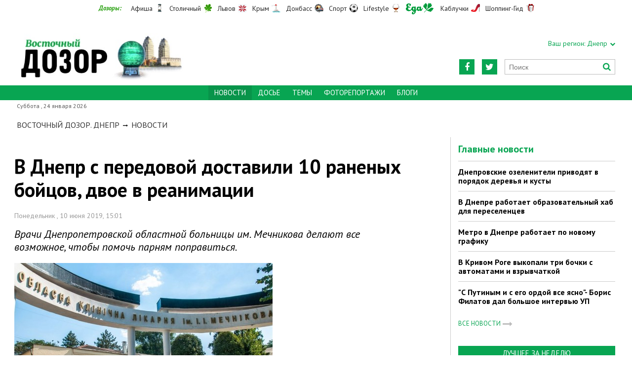

--- FILE ---
content_type: text/html; charset=UTF-8
request_url: http://dnepr.dozor.ua/news/1181244
body_size: 6511
content:
<!DOCTYPE html>
<html>
<head>

            
    <meta http-equiv="Content-Language" content="ru">
<meta http-equiv="content-type" content="text/html;charset=utf-8">
<meta name="viewport" content="width=device-width,initial-scale=1,user-scalable=yes">
<title>В Днепр с передовой доставили 10 раненых бойцов, двое в реанимации</title>
<meta name="description" content="Врачи Днепропетровской областной больницы им. Мечникова делают все возможное, чтобы помочь парням поправиться.">
<meta name="keywords" content="">
    <meta name="robots" content="index, follow">
    <link rel="canonical" href="https://dnepr.dozor.ua/news/1181244">

        <meta property="og:type" content="article">
    <meta property="og:title" content="В Днепр с передовой доставили 10 раненых бойцов, двое в реанимации">
    <meta property="og:description" content="Врачи Днепропетровской областной больницы им. Мечникова делают все возможное, чтобы помочь парням поправиться.">
    <meta property="og:site_name" content="Восточный Дозор. Днепр">
    <meta property="og:url"
          content="https://dnepr.dozor.ua/news/1181244">
    <meta property="fb:app_id" content="222728144436806">
    <meta name="twitter:site" content="Восточный Дозор. Днепр">
    <meta name="twitter:title" content="В Днепр с передовой доставили 10 раненых бойцов, двое в реанимации">
    <meta name="twitter:description" content="Врачи Днепропетровской областной больницы им. Мечникова делают все возможное, чтобы помочь парням поправиться.">
    <meta name="twitter:domain" content="dnepr.dozor.ua">
            <meta property="og:image" content="https://dnepr.dozor.ua/content/documents/11813/1181244/thumb-list-298x193-2c25.jpg">
        <meta name="twitter:image:src" content="https://dnepr.dozor.ua/content/documents/11813/1181244/thumb-list-298x193-2c25.jpg">
    


    <link rel="icon" href="https://dnepr.dozor.ua/images/favicon.ico" type="image/x-icon">
    <link rel="shortcut icon" href="https://dnepr.dozor.ua/images/favicon.ico" type="image/x-icon">

    <link rel="stylesheet"
          href="https://fonts.googleapis.com/css?family=PT+Sans:400,400i,700,700i|Merriweather:900i&subset=latin,cyrillic">
    <link rel="stylesheet" href="https://maxcdn.bootstrapcdn.com/font-awesome/4.5.0/css/font-awesome.min.css">
    <link rel="stylesheet" href="https://dnepr.dozor.ua/js/bxslider/jquery.bxslider.min.css">
    <link rel="stylesheet" href="https://dnepr.dozor.ua/css/jquery.colorbox.css">
    <link rel="stylesheet" type="text/css" href="https://dnepr.dozor.ua/css/all_dozor.css?1648222427"/>


    <!--[if lt IE 9]>
    <script src="https://dnepr.dozor.ua/js/html5.js"></script>
    <script src="https://dnepr.dozor.ua/js/css3-mediaqueries.js"></script>
    <![endif]-->

    <meta name="google-site-verification" content="0x1VIWmn_1k2ssyBOLcIe5B2oSzhvRO4uYwD_neUECM" />
<meta name='yandex-verification' content='5ffab18f63809e23' />

<!-- Global site tag (gtag.js) - Google Analytics -->
<script async src="https://www.googletagmanager.com/gtag/js?id=UA-177003838-1"></script>
<script>
  window.dataLayer = window.dataLayer || [];
  function gtag(){dataLayer.push(arguments);}
  gtag('js', new Date());

  gtag('config', 'UA-177003838-1');
</script>


<!-- Yandex.Metrika counter -->
<script type="text/javascript">
(function (d, w, c) {
    (w[c] = w[c] || []).push(function() {
        try {
            w.yaCounter32821250 = new Ya.Metrika({id:32821250,
                    clickmap:true,
                    trackLinks:true,
                    accurateTrackBounce:true});
        } catch(e) { }
    });

    var n = d.getElementsByTagName("script")[0],
        s = d.createElement("script"),
        f = function () { n.parentNode.insertBefore(s, n); };
    s.type = "text/javascript";
    s.async = true;
    s.src = (d.location.protocol == "https:" ? "https:" : "http:") + "//mc.yandex.ru/metrika/watch.js";

    if (w.opera == "[object Opera]") {
        d.addEventListener("DOMContentLoaded", f, false);
    } else { f(); }
})(document, window, "yandex_metrika_callbacks");
</script>
<noscript><div><img src="//mc.yandex.ru/watch/32821250" style="position:absolute; left:-9999px;" alt="" /></div></noscript>
<!-- /Yandex.Metrika counter -->
<script async src="//pagead2.googlesyndication.com/pagead/js/adsbygoogle.js"></script>
<script>
  (adsbygoogle = window.adsbygoogle || []).push({
    google_ad_client: "ca-pub-6812131684807721",
    enable_page_level_ads: true
  });
</script>

    <!--[if IE 8 ]>
    <body class="ie8"><![endif]-->
    <!--[if IE 9 ]>
    <body class="ie9"><![endif]-->
    <meta name="cmsmagazine" content="0225b83d65f5abd3f311ba82859ed3eb">
</head>

<body>


<div id="wrap">
    <div class="header">
    <div class="header_inner">
        <div class="header_layout">
            <div class="header-top">
                <div class="main">
                    <div class="dozorLinks">
                        <span>Дозоры:</span>
                        <a target="_blank" rel="nofollow" href="http://dozor.com.ua/" class="afisha">Афиша</a>
                        <a target="_blank" rel="nofollow" href="http://kiev.dozor.ua/" class="kiev">Столичный</a>
                        <a target="_blank" rel="nofollow" class="varta" href="http://varta.com.ua/">Львов</a>
                        <a target="_blank" rel="nofollow" class="crimea" href="http://courier.crimea.ua/">Крым</a>
                        <a target="_blank" rel="nofollow" class="vostok" href="http://vostok.dozor.com.ua/">Донбасс</a>
                        <a target="_blank" rel="nofollow" class="sport" href="http://sport.dozor.com.ua/">Спорт</a>
                        <a target="_blank" rel="nofollow" class="life" href="http://lifestyle.dozor.com.ua/">Lifestyle</a>
                        <a target="_blank" rel="nofollow" class="food" href="http://eda.dozor.com.ua/">Еда</a>
                        <a target="_blank" rel="nofollow" class="woman" href="http://kabluchki.ua/">Каблучки</a>
                        <a target="_blank" rel="nofollow" class="shopping" href="http://shopping.kabluchki.ua/">Шоппинг-Гид</a>
                    </div>
                </div>
            </div>

            <a href="https://dnepr.dozor.ua" class="logo">https://dnepr.dozor.ua</a>
            
            
            <div class="header_right">
                <div class="our_sites">
                    <div class="shid_zahid highlight"><span class="region">Ваш регион:</span> Днепр<i
                                class="fa fa-chevron-down"></i>
                        <ul class="submenu_sites">
                            <li><a href="http://kiev.dozor.ua">Киев</a></li>
                            <li><a href="http://kharkov.dozor.ua">Харьков</a></li>
                            <li><a href="https://odessa.dozor.ua">Одесса</a></li>
                            <li><a href="http://courier.crimea.ua">Крым</a></li>
                            <li><a href="http://courier.crimea.ua/news/azov/">Азов</a></li>
                            <li><a href="http://vostok.dozor.com.ua/news/donetsk/">Донецк</a></li>
                            <li><a href="http://vostok.dozor.com.ua/news/lugansk/">Луганск</a></li>
                            <li><a href="http://vostok.dozor.com.ua/news/zaporoje//">Запорожье</a></li>
                        </ul>
                    </div>

                </div>
                <div class="header_social">
                    <div class="search">
                        <form action="https://dnepr.dozor.ua/search" method="GET"
                              onsubmit="if(!this.query.value){this.query.focus();return false}">
                            <input type="text" name="query" placeholder="Поиск">
                            <button type="submit" class="fa fa-search"></button>
                        </form>
                    </div>
                                                                <a class="face" href="https://twitter.com/KaiserOdessa" target="_blank" rel="nofollow" title="Twitter"><i
                                    class="fa fa-twitter"></i></a>
                                                                <a class="face" href="https://www.facebook.com/YuzhnyjCourier" target="_blank" rel="nofollow"
                           title="Facebook"><i class="fa fa-facebook"></i></a>
                                    </div>
            </div>
        </div>
    </div>
</div>
<div class="nav">
    <div class="nav_inner">
        <div class="nav_layout">
            <div id="btn-menu-show" class="menu_show">Меню<i class="fa fa-chevron-down"></i></div>
            <div id="menu" class="main_menu">
                <ul><li class="active"><span>Новости</span></li><li><a href="https://dnepr.dozor.ua/975">Досье</a></li><li><a href="https://dnepr.dozor.ua/tema">Темы</a></li><li><a href="https://dnepr.dozor.ua/photo">Фоторепортажи</a></li><li><a href="https://dnepr.dozor.ua/columns">Блоги</a></li></ul>
            </div>
            <a href="#" id="btn-search-show" class="btn-search fa fa-search"></a>
            <div id="mob-search" class="zoom">
                <form action="https://dnepr.dozor.ua/search" method="GET"
                      onsubmit="if(!this.query.value){this.query.focus();return false}">
                    <input type="text" name="query" placeholder="Пошук" class="zoom__field">
                    <button type="submit" class="zoom__btn fa fa-search"></button>
                </form>
            </div>
        </div>
    </div>
</div>

<div class="after_nav">
    <div class="after_nav_inner">
        <div class="after_nav_layout">
            <div>Суббота
                , 24 января 2026</div>
                                </div>
    </div>
</div>
    <div class="main-content">
    <div class="main-content_inner">
        <div class="layout-main">
                            <div class="wrap_breadcrumb">
                    <ul class="breadcrumb">
                        <li typeof="v:Breadcrumb" class="b-breadcrumbs__element">
                            <a class="b-breadcrumbs__main" href="https://dnepr.dozor.ua" rel="v:url" property="v:title">Восточный Дозор. Днепр</a></li>
                                                    <span class="icon_arrow">&nbsp;<i class="fa fa-long-arrow-right"></i>&nbsp;</span>
                                                            <li typeof="v:Breadcrumb"><a href="https://dnepr.dozor.ua/news" rel="v:url"
                                                             property="v:title">Новости</a></li>
                                                                        </ul>
                </div>
            
            <div class="cols clearfix">
                                    <div class="col_inner">
                        <div class="column_wide_left">
                            
<div class="wrap_material">
    <div class="material">

        <h1 class="head_material">В Днепр с передовой доставили 10 раненых бойцов, двое в реанимации</h1>
                <div class="data_material">Понедельник
            , 10 июня 2019, 15:01</div>
        
        <div class="vrezka_material">Врачи Днепропетровской областной больницы им. Мечникова делают все возможное, чтобы помочь парням поправиться.</div>

                    <div class="image_material">
                <div class="wrap_img">
                    <img src="https://dnepr.dozor.ua/content/documents/11813/1181244/thumb-item-523x340-12d8.jpg"
                         alt="В Днепр с передовой доставили 10 раненых бойцов, двое в реанимации"
                         width="523" height="340">
                </div>
            </div>
        
        <div class="text_material"><p>Двое из воинов находятся в реанимации, сообщил&nbsp;главврач больницы Сергей Рыженко.</p>

<p>&laquo;Все лучшие врачи провели выходные с ними. Они получили ранения в населенном пункте Новолуганское. Крепкие, спортивные, в глазах жуткая тоска о погибшем друге. Они попробовали войну сполна&raquo;, - написал он.</p>

<p><iframe allow="encrypted-media" allowtransparency="true" frameborder="0" height="217" scrolling="no" src="https://www.facebook.com/plugins/post.php?href=https%3A%2F%2Fwww.facebook.com%2Frsa010963%2Fposts%2F2443791549190305&amp;width=500" style="border:none;overflow:hidden" width="500"></iframe></p></div>

        
        <div class="social_material clearfix j-social-share">
    <a class="wrap_social facebook" data-type="fb" href="#">
        <div class="clearfix"><span class="face"><i class="fa fa-facebook"></i></span><span class="share_text">Опубликовать</span>
        </div>
    </a>
    <a class='wrap_social vkontakte' data-type="vk" href="#">
        <div class='clearfix'><span class=face><i class='fa fa-vk'></i></span><span class='share_text'>Поделиться</span>
        </div>
    </a>
    <a class="wrap_social twitter" data-type="tw" href="#">
        <div class="clearfix" class="twitter-share-button"><span class="face"><i class="fa fa-twitter"></i></span><span
                    class="share_text">Твитнуть</span></div>
    </a>
</div>
        <div class="tegi">
        <span>ТЕГИ:</span>
                    <a href="https://dnepr.dozor.ua/tags/ato"><span
                        class="teg">ато, </span></a>
                    <a href="https://dnepr.dozor.ua/tags/novosti-dnepr"><span
                        class="teg">новости днепр, </span></a>
                    <a href="https://dnepr.dozor.ua/tags/oos"><span
                        class="teg">оос, </span></a>
                    <a href="https://dnepr.dozor.ua/tags/dnepr"><span
                        class="teg">днепр</span></a>
            </div>


                        <div class="wrap_za_temoyu">
        <div class="head_za_temoyu">Материалы по теме:</div>
                    <div class="mater_za_temoyu"><a
                        href="https://dnepr.dozor.ua/news/1239447">Зачем и почему переводят мостовые краны на дистанционное радиоуправление?</a>
            </div>
            <div class="data_material">30 мая 2023</div>
                    <div class="mater_za_temoyu"><a
                        href="https://dnepr.dozor.ua/news/1182633">Секреты аренды жилья: 5 важных моментов</a>
            </div>
            <div class="data_material">12 августа 2022</div>
                    <div class="mater_za_temoyu"><a
                        href="https://dnepr.dozor.ua/news/1239446">В результате ракетного обстрела Днепропетровщины погибли 10 человек</a>
            </div>
            <div class="data_material">27 мая 2022</div>
                    <div class="mater_za_temoyu"><a
                        href="https://dnepr.dozor.ua/news/1182631">Общественные организации Днепра приглашают принять участие в конкурсе грантов</a>
            </div>
            <div class="data_material">19 мая 2022</div>
                    <div class="mater_za_temoyu"><a
                        href="https://dnepr.dozor.ua/news/1182630">В Верховцевской громаде засеяли 11 тыс. га</a>
            </div>
            <div class="data_material">19 мая 2022</div>
                    <div class="mater_za_temoyu"><a
                        href="https://dnepr.dozor.ua/news/1182624">Днепрян призывают поделиться фото и видео фактами войны с россией</a>
            </div>
            <div class="data_material">18 мая 2022</div>
            </div>


                
    </div>
</div>
                        </div>
                        <div class="column_wide_right_wrap">
                            <div class="column_wide_right">
                                


    <div class="widget_cont">
        <div class="wrap_glavnoe">
            <div class="wrap_zagolovki_glavnoe">
                <div class="zagolovki_glavnoe">
                    <div class="head_zagolovki_glavnoe">Главные новости</div>
                                            <div class="one_str_news">
                            <div class="text_str_news">
                                <a href="https://dnepr.dozor.ua/news/1182486">Днепровские озеленители приводят в порядок деревья и кусты</a>
                            </div>
                        </div>
                                            <div class="one_str_news">
                            <div class="text_str_news">
                                <a href="https://dnepr.dozor.ua/news/1182489">В Днепре работает образовательный хаб для переселенцев</a>
                            </div>
                        </div>
                                            <div class="one_str_news">
                            <div class="text_str_news">
                                <a href="https://dnepr.dozor.ua/news/1182478">Метро в Днепре работает по новому графику</a>
                            </div>
                        </div>
                                            <div class="one_str_news">
                            <div class="text_str_news">
                                <a href="https://dnepr.dozor.ua/news/1182481">В Кривом Роге выкопали три бочки с автоматами и взрывчаткой</a>
                            </div>
                        </div>
                                            <div class="one_str_news">
                            <div class="text_str_news">
                                <a href="https://dnepr.dozor.ua/news/1182479">&quot;С Путиным и с его ордой все ясно&quot;- Борис Филатов дал большое интервью УП</a>
                            </div>
                        </div>
                                    </div>
            </div>
            <div class="wrap_to_arhive clearfix">
                <a class="to_arhive" href="https://dnepr.dozor.ua/news">
                    <span>Все новости</span>
                    <span class="next"><i class="fa fa-long-arrow-right"></i></span>
                </a>
            </div>
        </div>
    </div>




        <div class="widget_cont">
        <div class="widget_wrap budmo_wrap no_text">
            <div class="budmo_rubrika"><a href="https://dnepr.dozor.ua/news/1182489">Лучшее за неделю</a></div>
                                        <a href="https://dnepr.dozor.ua/news/1182489">
                    <img src="https://dnepr.dozor.ua/content/documents/11825/1182489/thumb-list-298x193-c812.jpg"
                         alt="В Днепре работает образовательный хаб для переселенцев" width="" height=""
                         class="grayscale">
                </a>
                        <div class="budmo_head"><a
                        href="https://dnepr.dozor.ua/news/1182489">В Днепре работает образовательный хаб для переселенцев</a>
            </div>
        </div>
    </div>


    <div class="widget_wrap budmo_wrap">
        <div class="budmo_rubrika"><a href="https://dnepr.dozor.ua/photo">Фоторепортажи</a></div>
        <div class="fotopoglyad">
            <div class="inner_slider block-photo-slider">
                <ul id="photo-slider">
                                                                                                <li>
                                <a href="https://dnepr.dozor.ua/news/1182564">
                                    <img class="grayscale" src="https://dnepr.dozor.ua/content/documents/11826/1182564/thumb-list-298x193-473e.jpg"
                                         alt="13 символов советской власти демонтируют в Днепре"
                                         height="193"
                                         width="298">
                                    <div class="text_slider"><h2 class="fixed-heigth">13 символов советской власти демонтируют в Днепре</h2>
                                    </div>
                                </a>
                            </li>
                                                                                                                        <li>
                                <a href="https://dnepr.dozor.ua/news/1182527">
                                    <img class="grayscale" src="https://dnepr.dozor.ua/content/documents/11826/1182527/thumb-list-298x193-85eb.jpg"
                                         alt="В Днепре высадили цветы"
                                         height="193"
                                         width="298">
                                    <div class="text_slider"><h2 class="fixed-heigth">В Днепре высадили цветы</h2>
                                    </div>
                                </a>
                            </li>
                                                                                                                        <li>
                                <a href="https://dnepr.dozor.ua/news/1182486">
                                    <img class="grayscale" src="https://dnepr.dozor.ua/content/documents/11825/1182486/thumb-list-298x193-1b31.jpg"
                                         alt="Днепровские озеленители приводят в порядок деревья и кусты"
                                         height="193"
                                         width="298">
                                    <div class="text_slider"><h2 class="fixed-heigth">Днепровские озеленители приводят в порядок деревья и кусты</h2>
                                    </div>
                                </a>
                            </li>
                                                                                                                        <li>
                                <a href="https://dnepr.dozor.ua/news/1182472">
                                    <img class="grayscale" src="https://dnepr.dozor.ua/content/documents/11825/1182472/thumb-list-298x193-8f8c.jpg"
                                         alt="В Кривом Роге обнаружили закопанный в бочках арсенал оружия"
                                         height="193"
                                         width="298">
                                    <div class="text_slider"><h2 class="fixed-heigth">В Кривом Роге обнаружили закопанный в бочках арсенал оружия</h2>
                                    </div>
                                </a>
                            </li>
                                                                                                                        <li>
                                <a href="https://dnepr.dozor.ua/news/1182442">
                                    <img class="grayscale" src="https://dnepr.dozor.ua/content/documents/11825/1182442/thumb-list-298x193-8930.jpg"
                                         alt="В Кривом Роге навели порядок"
                                         height="193"
                                         width="298">
                                    <div class="text_slider"><h2 class="fixed-heigth">В Кривом Роге навели порядок</h2>
                                    </div>
                                </a>
                            </li>
                                                                                                                        <li>
                                <a href="https://dnepr.dozor.ua/news/1182403">
                                    <img class="grayscale" src="https://dnepr.dozor.ua/content/documents/11825/1182403/thumb-list-298x193-4cdb.jpg"
                                         alt="Нет войне: В парке им. Писаржевского идет капремонт"
                                         height="193"
                                         width="298">
                                    <div class="text_slider"><h2 class="fixed-heigth">Нет войне: В парке им. Писаржевского идет капремонт</h2>
                                    </div>
                                </a>
                            </li>
                                                            </ul>
            </div>
        </div>
    </div>










    <!-- links will appear here -->

<script type="text/javascript">
<!--
var _acic={dataProvider:10};(function(){var e=document.createElement("script");e.type="text/javascript";e.async=true;e.src="//www.acint.net/aci.js";var t=document.getElementsByTagName("script")[0];t.parentNode.insertBefore(e,t)})()
//-->
</script>



                            </div>
                        </div>
                    </div>
                            </div>
        </div>
    </div>
</div>
</div>
<div id="footer" class="footer">
    <div class="footer_inner">
        <div class="nav_layout">
            <ul class="footer_main_menu">
                
                                    <li><a href="https://dnepr.dozor.ua/news">Новости</a></li>
                                    <li><a href="https://dnepr.dozor.ua/975">Досье</a></li>
                                    <li><a href="https://dnepr.dozor.ua/tema">Темы</a></li>
                                    <li><a href="https://dnepr.dozor.ua/photo">Фоторепортажи</a></li>
                                    <li><a href="https://dnepr.dozor.ua/columns">Блоги</a></li>
                            </ul>
            <ul class="footer_dop_menu">
                <li><a href="http://dnepr.dozor.ua/about/reklama.html">Реклама</a></li>
                <li><a href="http://dnepr.dozor.ua/about/editorialoffice.html">Редакция</a></li>
            </ul>
        </div>
        <div class="footer_layout">
                            <div class="footer_info">
                                        Новости Днепра. Copyright © 2011—2026 Восточный Дозор.<br />
Все права защищены.<br />
При полном или частичном использовании материалов<br />
сайта, ссылка dnepr.dozor.ua обязательна.
                </div>
                        <div class="footer_social">
                <div class="social_info">Мы в социальных сетях:</div>
                <div class="header_social">
                    <a class="face" href="https://www.facebook.com/YuzhnyjCourier" target="_blank"
                                                   rel="nofollow" title="Facebook"><i class="fa fa-facebook"></i>
                        </a>                    <a class="face" href="https://twitter.com/KaiserOdessa" target="_blank"
                                                   rel="nofollow" title="Twitter"><i class="fa fa-twitter"></i>
                        </a>                                    </div>
            </div>
            <div id="back-top" class="back-top fa fa-arrow-up"></div>
        </div>
    </div>
</div>

<script type="text/javascript" src="https://dnepr.dozor.ua/extras/jquery/jquery.min.js"></script>
<script type="text/javascript" src="https://dnepr.dozor.ua/js/bxslider/jquery.bxslider.min.js"></script>
<script type="text/javascript" src="https://dnepr.dozor.ua/js/wucmf.min.js?3"></script>
<script type='text/javascript'>
    var wucmf = new WUCMF({
        selfPath: 'https://dnepr.dozor.ua',
        pathImg: 'https://dnepr.dozor.ua/images/',
        pathJs: 'https://dnepr.dozor.ua/js/',
        page: 'document.smarty.html',
        isMain: false,
        isGallery: false,
        monthesB: {"01":"\u042f\u043d\u0432\u0430\u0440\u044c","02":"\u0424\u0435\u0432\u0440\u0430\u043b\u044c","03":"\u041c\u0430\u0440\u0442","04":"\u0410\u043f\u0440\u0435\u043b\u044c","05":"\u041c\u0430\u0439","06":"\u0418\u044e\u043d\u044c","07":"\u0418\u044e\u043b\u044c","08":"\u0410\u0432\u0433\u0443\u0441\u0442","09":"\u0421\u0435\u043d\u0442\u044f\u0431\u0440\u044c","10":"\u041e\u043a\u0442\u044f\u0431\u0440\u044c","11":"\u041d\u043e\u044f\u0431\u0440\u044c","12":"\u0414\u0435\u043a\u0430\u0431\u0440\u044c"}
    });
</script>



</body>
</html>

--- FILE ---
content_type: text/html; charset=utf-8
request_url: https://www.google.com/recaptcha/api2/aframe
body_size: 264
content:
<!DOCTYPE HTML><html><head><meta http-equiv="content-type" content="text/html; charset=UTF-8"></head><body><script nonce="f_hbMemli3xlESCH0UJ2dw">/** Anti-fraud and anti-abuse applications only. See google.com/recaptcha */ try{var clients={'sodar':'https://pagead2.googlesyndication.com/pagead/sodar?'};window.addEventListener("message",function(a){try{if(a.source===window.parent){var b=JSON.parse(a.data);var c=clients[b['id']];if(c){var d=document.createElement('img');d.src=c+b['params']+'&rc='+(localStorage.getItem("rc::a")?sessionStorage.getItem("rc::b"):"");window.document.body.appendChild(d);sessionStorage.setItem("rc::e",parseInt(sessionStorage.getItem("rc::e")||0)+1);localStorage.setItem("rc::h",'1769270492682');}}}catch(b){}});window.parent.postMessage("_grecaptcha_ready", "*");}catch(b){}</script></body></html>

--- FILE ---
content_type: text/css
request_url: https://dnepr.dozor.ua/css/all_dozor.css?1648222427
body_size: 10762
content:
@charset "utf-8";
/* переменные LESS*/
/* переменные LESS*/
/* reset*/
html,
body,
div,
span,
applet,
object,
iframe,
h1,
h2,
h3,
h4,
h5,
h6,
p,
blockquote,
pre,
a,
abbr,
acronym,
address,
big,
cite,
code,
del,
dfn,
em,
img,
ins,
kbd,
q,
s,
samp,
strike,
strong,
tt,
var,
b,
u,
i,
center,
dl,
dt,
dd,
ol,
ul,
li,
fieldset,
form,
label,
legend,
table,
caption,
tbody,
tfoot,
thead,
tr,
th,
td {
  margin: 0;
  padding: 0;
  border: 0;
  outline: 0;
  font-size: 100%;
  vertical-align: baseline;
  background: transparent;
}
a {
  color: #00b956;
  text-decoration: none;
}
a:hover {
  color: #08944a;
}
html {
  height: 100%;
}
body {
  font-family: 'PT Sans', Arial, sans-serif;
  background-color: #fff;
  height: 100%;
}
.head_anons,
.head_material,
.budmo_head,
.text_slider h2 {
  font-family: "PT Sans";
  font-weight: bold;
}
#wrap {
  min-height: 100%;
  box-sizing: border-box;
}
/* сетка */
.header,
.nav,
.after_nav,
.main-content,
.footer {
  width: 100%;
}
.header_inner,
.nav_inner,
.after_nav_inner,
.main-content_inner,
.footer_inner {
  width: 100%;
  max-width: 1350px;
  height: 100%;
  margin: auto;
}
.header_layout,
.nav_layout,
.after_nav_layout,
.footer_layout {
  position: relative;
  height: 100%;
  margin: 0 34px;
}
.layout-main {
  margin: 20px 19px 0;
}
.col_fluid {
  width: 100%;
  margin-right: -240px;
  float: left;
}
.col_fluid_inner {
  margin-right: 270px;
  height: 50px;
}
.col_left_wrap {
  position: relative;
  padding: 0 15px;
  width: 37%;
  float: left;
  margin-bottom: 20px;
  box-sizing: border-box;
  overflow: hidden;
  border-right: 1px solid #ccc;
}
.col_left {
  padding: 0;
  background: white;
}
.col_center_wrap {
  width: 63%;
  float: right;
  box-sizing: border-box;
}
.col_sidebar_wrap {
  width: 240px;
  float: right;
}
.col_sidebar {
  width: 100%;
  margin: 0 -15px;
}
.column2 {
  width: 50%;
}
.column2 .column_anons_background {
  width: 50%;
}
.column3 {
  width: 33.33%;
}
.column3 .column_anons_background {
  width: 33.33%;
}
.column4 {
  width: 25%;
}
.column4 .column_anons_background {
  width: 25%;
}
.column1 {
  width: 100%;
}
.column1 .column_anons_background {
  width: 100%;
}
/* сетка 2-х колонник*/
.column_wide_wrap {
  margin: 0 -15px;
}
.column_wide_left {
  width: 72%;
  padding: 0;
  float: left;
  box-sizing: border-box;
  border-right: 1px solid #ccc;
}
.column_wide_right_wrap {
  width: 28%;
  padding: 0 15px;
  float: right;
  box-sizing: border-box;
}
.clearfix:after {
  content: "";
  clear: both;
  display: block;
  width: 0;
  height: 0;
}
.fl {
  float: left !important;
}
.fr {
  float: right !important;
}
.tl {
  text-align: left !important;
}
.tc {
  text-align: center !important;
}
.tr {
  text-align: right !important;
}
.tj {
  text-align: justify !important;
}
.tu {
  text-transform: uppercase !important;
}
.tt {
  text-align: top !important;
}
.tm {
  vertical-align: middle !important;
}
.tb {
  vertical-align: bottom !important;
}
.tbl {
  vertical-align: baseline !important;
}
.mb0 {
  margin-bottom: 0px !important;
}
.mb5 {
  margin-bottom: 5px !important;
}
.mb10 {
  margin-bottom: 10px !important;
}
.mb15 {
  margin-bottom: 15px !important;
}
.mb20 {
  margin-bottom: 20px !important;
}
.mb25 {
  margin-bottom: 25px !important;
}
.mb30 {
  margin-bottom: 30px !important;
}
.mb35 {
  margin-bottom: 35px !important;
}
.mb40 {
  margin-bottom: 40px !important;
}
.mb45 {
  margin-bottom: 45px !important;
}
.mb50 {
  margin-bottom: 50px !important;
}
.text-normal {
  font-family: 'PT Sans', Arial, sans-serif;
  font-weight: normal;
  font-style: normal;
}
.pagination {
  overflow: hidden;
  margin-top: 20px;
  margin-bottom: 20px;
  cursor: default;
}
.pagination ul {
  list-style: none;
}
.pagination li {
  float: left;
  margin: 0 10px 10px 0;
  line-height: 28px;
}
.pagination a,
.pagination span {
  line-height: 28px;
  border: 1px solid #DEDEDE;
  display: inline-block;
  padding: 0 10px;
  color: #212121;
}
.pagination a:hover {
  color: #D82E2E;
  text-decoration: none;
}
.pagination .active a,
.pagination span {
  color: #fff;
  background: #D82E2E;
  border: 1px solid #D82E2E;
}
.gallery {
  list-style: none;
}
.gallery.loading {
  min-height: 100px;
  cursor: progress;
  cursor: wait;
  background: url(../images/colorbox/loading.gif) 50% 50% no-repeat;
}
.gallery.loading li {
  display: none;
}
.gallery li {
  padding: 0 5px 5px 0;
}
.gallery img {
  width: 100%;
  height: auto;
}
.gallery-social {
  position: absolute;
  width: 100%;
  bottom: 28px;
  list-style: none;
  padding: 5px 0 0;
  margin: 0 0 -4px;
  background-color: #FFF;
  text-align: center;
  font-size: 22px;
}
.gallery-social a {
  display: inline-block;
  margin: 0 2px;
  vertical-align: top;
  width: 30px;
  height: 30px;
  line-height: 30px;
  color: #c52525;
  cursor: pointer;
}
.gallery-social a:hover {
  color: #777;
}
#cboxLoadedContent {
  margin-bottom: 65px;
}
@media screen and (min-width: 641px) {
  .gallery li {
    width: 32%;
  }
}
@media screen and (min-width: 401px) and (max-width: 640px) {
  .gallery li {
    width: 48%;
  }
}
@media screen and (max-width: 400px) {
  .gallery li {
    width: 100%;
  }
}
/* хидер */
.header {
  height: 173px;
  position: relative;
  margin: auto;
}
/*----------------*/
div.dozorLinks {
  text-align: center;
}
div.dozorLinks a {
  font-size: 14px!important;
  position: relative!important;
  display: inline-block !important;
  vertical-align: middle!important;
  margin-right: 20px!important;
  margin-left: 10px!important;
  text-indent: 0!important;
  color: #292929!important;
  text-decoration: none!important;
  float: none!important;
  background: none!important;
  height: 18px!important;
  line-height: 18px!important;
  border-bottom: 1px solid transparent;
}
div.dozorLinks a:hover {
  border-bottom: 1px solid #292929;
}
div.dozorLinks a:after {
  content: '';
  position: absolute;
  width: 18px;
  height: 18px;
  right: -23px;
  top: 0;
  background: transparent url(../images/allDozors-new.png) no-repeat;
}
div.dozorLinks a.life:after {
  background-position: 0 0;
}
div.dozorLinks a.south:after {
  background-position: 0 -18px;
}
div.dozorLinks a.city:after {
  background-position: 0 -36px;
}
div.dozorLinks a.sport:after {
  background-position: 0 -54px;
}
div.dozorLinks a.poster:after {
  background-position: 0 -72px;
}
div.dozorLinks a.woman:after {
  background-position: 0 -90px;
}
div.dozorLinks a.kiev:after {
  background-position: 0 -108px;
}
div.dozorLinks a.city2:after {
  background-position: 0 -127px;
}
div.dozorLinks a.vostok:after {
  background-position: 0 -144px;
}
div.dozorLinks a.afisha:after {
  background-position: 0 -162px;
}
div.dozorLinks a.shopping:after {
  background-position: 0 -180px;
}
div.dozorLinks a.crimea:after {
  background-position: 0 -198px;
}
div.dozorLinks a.varta:after {
  background-position: 0 -216px;
}
div.dozorLinks a.food {
  width: 56px!important;
  height: 23px!important;
  background: url(../images/eda.png) 0 0 !important;
  text-indent: -99999px !important;
  border: 0;
  margin-right: 0!important;
}
div.dozorLinks a.food:hover {
  border: none;
  background-position: 0 -23px !important;
}
div.dozorLinks a.food:after {
  display: none;
}
div.dozorLinks {
  height: 25px;
  padding-top: 5px;
}
div.dozorLinks span {
  color: #28a010;
  font-weight: bold;
  font-style: italic;
}
div.dozorLinks span,
div.dozorLinks a {
  display: inline-block;
  margin-right: 5px;
  font-size: 13px;
}
div.dozorLinks a {
  color: #898989;
}
.pluso {
  margin-left: -33px;
}
.logo {
  position: absolute;
  bottom: 0;
  left: 0;
  width: 366px;
  height: 143px;
  background: url(../images/logo-dnipro-20220325.jpg) 0 80% no-repeat;
  background-size: 100%;
  text-indent: -99999px;
  z-index: 2;
}
.slogan {
  position: absolute;
  top: 104px;
  left: 7px;
  font-weight: bold;
  font-style: italic;
  font-size: 17px;
}
.highlight {
  color: #08A552;
}
.bold {
  font-weight: bold;
}
.hot_theme {
  position: absolute;
  width: 360px;
  bottom: 17px;
  left: 387px;
  font-size: 14px;
  line-height: 20px;
  text-transform: uppercase;
}
.hot_theme a {
  text-decoration: none;
  color: #000;
}
.hot_theme a:hover {
  color: #08944a;
}
.header_ornam {
  position: absolute;
  height: 133px;
  right: 0;
  overflow: hidden;
  width: 127px;
  height: 151px;
  background: url(../images/header_ornam.png);
}
.header_right {
  position: absolute;
  right: 0;
  width: 407px;
/*  height: 143px; */
  z-index: 30000;
}
.shid_zahid {
  cursor: pointer;
}
.our_sites {
  text-align: right;
  font-size: 14px;
  line-height: 16px;
  margin-top: 50px;
}
.our_sites div {
  display: inline-block;
  margin-left: 30px;
}
.our_sites i {
  padding-left: 5px;
  padding-bottom: 1px;
  font-size: 11px;
}
.our_sites .submenu_sites {
  position: absolute;
  width: 125px;
  background-color: #08944a;
  top: 74px;
  display: none;
  text-align: left;
  z-index: 12000;
  cursor: pointer;
  list-style: none;
}
.our_sites .submenu_sites:before {
  content: '';
  position: absolute;
  bottom: 100%;
  height: 10px;
  left: 0;
  width: 100%;
}
.our_sites .shid_zahid:hover .submenu_sites {
  display: block;
}
.our_sites .submenu_sites li a {
  display: block;
  padding: 8px;
  margin: 0;
  font-size: 14px;
}
.our_sites .submenu_sites a:hover {
  background-color: #00b956;
}
.our_sites li a {
  font-size: 12px;
  line-height: 20px;
  text-decoration: none;
  text-transform: capitalize;
  color: white;
  margin-left: 0px;
  margin-right: 12px;
  vertical-align: bottom;
}
.header_social {
  margin-top: 24px;
  width: 407px;
  height: 31px;
}
.header_social div {
  float: right;
  margin-left: 15px;
}
.header_social .face {
  float: right;
  margin-left: 15px;
  width: 31px;
  height: 31px;
  background-color: #08A552;
  text-align: center;
}
.header_social .face:hover {
  background-color: #666;
  cursor: pointer;
}
.face i {
  color: white;
  font-size: 18px;
  padding-top: 7px;
}
.search {
  position: relative;
  width: 224px;
}
.zoom__field,
.search input {
  box-sizing: border-box;
  width: 100%;
  height: 31px;
  font-size: 14px;
  padding: 5px 40px 5px 8px;
  background-color: white;
  border: 1px solid #bbb;
  -webkit-appearance: none;
}
.zoom__field:focus,
.search input:focus {
  outline: none;
  border-color: #aaa;
}
.zoom__field {
  height: 21px;
  width: 180px;
}
.zoom__btn,
.search button {
  position: absolute;
  top: 0;
  right: 0;
  width: 34px;
  height: 30px;
  background-color: transparent;
  border: none;
  text-align: center;
  font-size: 17px;
  line-height: 29px;
  color: #08A552;
  cursor: pointer;
  -webkit-appearance: none;
}
.zoom__btn {
  width: 25px;
  height: 21px;
  font-size: 15px;
  line-height: 21px;
}
/* главное меню */
.nav {
  position: relative;
  width: 100%;
  height: 30px;
  background-color: #08A552;
  z-index: 11000;
}
.nav_layout {
  position: relative;
  text-align: center;
  height: 30px;
  cursor: default;
}
.nav_layout li {
  display: inline-block;
  text-transform: uppercase;
  height: 30px;
}
.nav_layout li.formobmenu {
  display: none;
}
.nav_layout li:hover,
.nav_layout li.active {
  background-color: #08944a;
}
.nav_layout li a,
.nav_layout li span {
  display: block;
  font-size: 15px;
  line-height: 30px;
  text-decoration: none;
  color: white;
  margin-left: 12px;
  margin-right: 12px;
  vertical-align: bottom;
}
.nav_layout .fa-chevron-down {
  padding-left: 7px;
  margin-bottom: 1px;
  font-size: 13px;
}
.menu_show {
  position: absolute;
  display: none;
  width: 100px;
  height: 30px;
  text-transform: uppercase;
  text-align: left;
  cursor: pointer;
}
.menu_show {
  font-size: 15px;
  line-height: 30px;
  text-decoration: none;
  color: white;
}
.menu_show .fa-chevron-down {
  vertical-align: baseline;
}
.nav_layout .dop_menu {
  display: none;
}
.nav_layout ul.subnews {
  display: none;
  position: absolute;
  min-width: 170px;
  background-color: #08944a;
  top: 30px;
  padding-top: 0px;
  text-align: left;
  text-transform: uppercase;
  z-index: 2;
}
.nav_news:hover ul.subnews {
  display: block;
}
.nav_layout ul.subnews li {
  display: block;
  height: 44px;
}
.nav_layout ul.subnews li a,
.nav_layout ul.subnews li span {
  display: block;
  margin: 0;
  padding: 7px 17px;
  font-size: 14px;
}
.nav_layout ul.subnews li:hover a,
.nav_layout ul.subnews li span {
  background-color: #00b956;
}
.nav_layout ul.control {
  position: absolute;
  right: 0;
  top: 0;
}
.nav_layout ul.control li a {
  font-size: 10px;
  pointer-events: none;
}
.nav_layout .zoom {
  display: none;
  position: absolute;
  right: 0;
  color: white !important;
  margin-top: 4px;
}
.nav_layout .zoom.show {
  display: inline-block;
}
.nav_layout .zoom a {
  color: white;
}
.btn-search {
  display: none;
  color: #fff;
  position: absolute;
  top: 0;
  right: 0;
  width: 30px;
  height: 30px;
  font-size: 18px;
  line-height: 30px;
}
.btn-search:hover {
  color: #fff;
}
@media screen and (max-width: 640px) {
  .btn-search {
    display: block;
  }
}
@media screen and (max-width: 1000px) {
  .header_layout,
  .nav_layout,
  .after_nav_layout,
  .footer_layout {
    margin: 0 24.5px;
  }
  .header-top {
    display: none;
  }
  .header {
    height: 143px;
  }
  .logo {
    top: auto;
    bottom: 0;
  }
}
@media screen and (max-width: 1360px) {
  .logo {
    width: 28%;
  }
  .hot_theme {
    left: 29.5%;
  }
}
@media screen and (max-width: 1200px) {
  .logo {
    width: 35%;
  }
  .hot_theme {
    left: 36%;
    width: 250px;
  }
}
@media screen and (max-width: 1100px) {
  .hot_theme {
    display: none;
  }
}
@media screen and (max-width: 1000px) {
  .logo {
    width: 35%;
  }
}
@media screen and (max-width: 900px) {
  .header_ornam {
    display: none;
  }
  .header_right {
    right: 0;
  }
}
@media screen and (max-width: 800px) {
  .logo {
    width: 45%;
  }
  .header_social a {
    display: none;
  }
}
@media screen and (max-width: 640px) {
  .logo {
    width: 260px;
    height: 95px;
  }
  .header {
    height: 105px;
  }
  .header_social {
    display: none;
  }
  .our_sites {
    display: none;
  }
}
@media screen and (max-width: 800px) {
  .menu_show {
    display: block;
  }
  .nav_layout .main_menu {
    text-align: left;
    display: none;
  }
  .display {
    display: block !important;
  }
  .nav_layout .main_menu {
    position: absolute;
    top: 30px;
    left: -10px;
  }
  .nav {
    z-index: 11000;
  }
  .nav_layout .main_menu li {
    display: block;
    background-color: #08A552;
    height: 30px;
    min-width: 150px;
  }
  .nav_layout .main_menu li.dop_menu {
    border-top: 1px solid #08944a;
  }
  .nav_layout .main_menu li:hover {
    background-color: #08944a;
  }
  .nav_layout .main_menu a {
    text-transform: none;
  }
  .nav_layout .main_menu ul.subnews {
    left: 130px;
    top: 0px;
    background-color: #08944a;
  }
  .nav_layout .main_menu ul.subnews li {
    background-color: #08944a;
    height: auto;
    min-width: 120px;
  }
  .nav_layout .main_menu ul.subnews li:hover {
    background-color: #00b956;
  }
  .nav_layout ul.subnews li a,
  .nav_layout ul.subnews li span {
    padding: 0 12px 0 17px;
  }
}
/* полоса после меню */
.after_nav {
  background-color: white;
}
.after_nav_inner {
  position: relative;
  width: 100%;
  height: 20px;
  box-sizing: border-box;
}
.after_nav_layout div {
  display: inline-block;
  margin-right: 8px;
  font-size: 12px;
  line-height: 12px;
  color: #555;
}
.after_nav_layout .nav_rubriki {
  float: right;
  margin-left: 37px;
  margin-top: 1px;
  margin-right: 0;
  font-size: 14px;
  color: #08A552;
  text-transform: uppercase;
  cursor: pointer;
}
.after_nav_layout .nav_rubriki:hover {
  color: #00b956;
}
sup {
  vertical-align: super;
}
.after_nav_layout .nav_rubriki.fornarrowscreen {
  display: none;
}
@media screen and (max-width: 1050px) {
  .nav_layout li.forwidescreen {
    display: none;
  }
  .after_nav_layout .nav_rubriki.fornarrowscreen {
    display: inline-block;
  }
}
@media screen and (max-width: 800px) {
  .nav_rubriki {
    display: none !important;
  }
}
@media screen and (max-width: 590px) {
  .after_nav {
    display: none;
  }
}
/* колонка новостей */
.data_str_news {
  width: 35px;
  float: left;
  font-size: 11px;
  color: #888;
  margin-top: 0;
}
.data_str_news_tags {
  font-size: 11px;
  color: #888;
}
.text_str_news {
  margin-left: 35px;
  font-weight: bold;
}
.text_str_news a {
  color: #000;
}
.text_str_news a:hover {
  color: #08944a;
  text-decoration: none;
  cursor: pointer;
}
.photo_str_news {
  position: relative;
  display: block;
  margin-left: 35px;
  margin-bottom: 10px;
  overflow: hidden;
}
.photo_str_news:before {
  content: "";
  display: block;
  padding-top: 35%;
}
/* ratio height to weight*/
.photo_str_news img {
  position: absolute;
  top: 0;
  width: 100%;
  height: auto;
}
.head_str_news {
  margin-bottom: 20px;
}
.head_str_news h3 {
  float: left;
  font-size: 20px;
  color: #08A552;
  line-height: 24px;
}
.head_str_news .tab_news {
  float: right;
  font-size: 13px;
  line-height: 26px;
  text-transform: uppercase;
}
a.tab_news__item {
  text-decoration: none;
  margin-left: 10px;
  color: #000;
}
a.tab_news__item.active {
  color: #08A552;
}
.head_str_news:after {
  content: " ";
  clear: both;
  display: table;
}
/* clear */
.str_news_ostanni,
.str_news_naytsikavi {
  display: none;
}
.str_news_ostanni.active,
.str_news_naytsikavi.active {
  display: block;
}
.str_news_naytsikavi .info {
  font-size: 12px;
  color: #888;
  text-align: right;
}
.str_news_naytsikavi .one_str_news {
  padding-bottom: 0;
}
.one_str_news {
  min-height: 30px;
  padding: 12px 0;
  border-top: 1px solid #ccc;
  font-size: 15px;
  line-height: 18px;
}
.one_str_news.data {
  padding-top: 16px;
  padding-bottom: 0;
  border-top: none;
  border-bottom: 1px solid #ccc;
}
.one_str_news .dataday {
  margin-left: 35px;
  font-size: 18px;
  font-weight: normal;
  color: #000;
}
.text_str_news .fa-video-camera {
  font-size: 11px;
  color: #aaa;
}
.text_str_news .icon_video:before {
  font-size: 20px;
  line-height: 0;
  content: "\00a0";
}
.text_str_news .icon_video:after {
  font-size: 11px;
  font-style: italic;
  content: "\00a0\00a0видео";
  color: #888;
}
.text_str_news .fa-camera {
  font-size: 11px;
  color: #aaa;
}
.text_str_news .icon_photo:before {
  font-size: 20px;
  line-height: 0;
  content: "\00a0";
}
.text_str_news .icon_photo:after {
  font-size: 11px;
  font-style: italic;
  content: "\00a0\00a0фото";
  color: #888;
}
.bold_news {
  font-weight: bold;
}
.col_left .to_arhive {
  float: inherit;
  padding-left: 35px;
  margin-bottom: 0;
}
.col_left .to_arhive span:first-child {
  padding: 0;
}
/* стили для анимации фото (чб и увеличение) */
img.enlarge {
  transform: scale(1);
  transition: all 2s ease-out, transform 2s ease;
}
img.enlarge:hover {
  -webkit-transform: scale(1.2);
  -ms-transform: scale(1.2);
  transform: scale(1.2);
  transition: all 2s ease-out, transform 2s ease;
}
/* слайдер главных новостей */
.wrap_slider {
  float: right;
  width: 63%;
  box-sizing: border-box;
  position: relative;
  padding: 0 15px;
  margin-bottom: 0px;
  font-size: 0;
}
.inner_slider {
  position: relative;
  width: 100%;
  height: 100%;
  overflow: hidden;
}
.img_slider img {
  width: 100%;
}
.text_slider {
  position: absolute;
  bottom: 0;
  width: 100%;
  box-sizing: border-box;
  background-color: rgba(0, 0, 0, 0.4);
  margin: 0 0px;
  padding: 10px 20px;
  color: white;
}
.text_slider .text_anons {
  font-size: 16px;
}
.text_slider .text_anons a {
  color: #fff;
}
.featured_color {
  background-color: rgba(0, 0, 0, 0.5);
}
.text_slider h2 {
  margin-bottom: 5px;
  font-size: 24px;
}
.text_slider h2 a {
  color: #fff;
}
.text_slider .info {
  font-size: 12px;
  padding-top: 0px;
  color: #eee;
}
.info .fa-circle {
  font-size: 9px;
}
.info .bordo {
  color: #08A552;
}
.info .gray {
  color: #888;
}
.info .nadiyne {
  position: absolute;
  bottom: -20px;
  background-color: #08A552;
  color: white;
  font-size: 14px;
  padding: 3px 6px;
  display: none;
  z-index: 1000;
}
.info .fa-circle:hover + .nadiyne {
  display: block;
}
.slider_indicator {
  position: absolute;
  top: 15px;
  left: 20px;
  width: 100px;
  height: 50px;
}
.slider_indicator .button_wr {
  display: inline-block;
  margin-right: 7px;
}
.block-slider .bx-wrapper {
  margin-bottom: 0;
}
.block-slider .bx-viewport {
  left: 0;
  box-shadow: none;
  border: none;
  background: none;
  padding-bottom: 20px;
}
.block-slider .bx-controls-auto,
.block-slider .bx-pager {
  top: 15px;
  bottom: auto;
  text-align: left;
  padding: 0 15px;
}
.block-slider .bx-pager.bx-default-pager a {
  background-color: #08A552;
  box-shadow: 2px 2px 2px rgba(0, 0, 0, 0.3);
  margin: 0 7px;
}
.block-slider .bx-pager.bx-default-pager a.active,
.block-slider .bx-pager.bx-default-pager a:hover {
  background-color: #fff;
}
.block-slider li {
  position: relative;
}
.block-slider > ul > li:not(:first-child) {
  display: none;
}
.block-slider img {
  width: 100%;
  height: auto;
}
.block-slider .bx-controls-direction a {
  width: 22px;
  height: 73px;
  margin-top: -60px;
}
.block-slider .bx-prev {
  left: 20px;
  background: url(../images/arrow-left-green.png) no-repeat;
  background-position: left;
}
.block-slider .bx-prev:hover {
  background: url(../images/arrow-left-white.png) no-repeat;
  background-position: left;
}
.block-slider .bx-next {
  right: 20px;
  background: url(../images/arrow-right-green.png) no-repeat;
  background-position: right;
}
.block-slider .bx-next:hover {
  background: url(../images/arrow-right-white.png) no-repeat;
  background-position: right;
}
.block-photo-slider {
  overflow: visible;
}
.block-photo-slider .bx-wrapper {
  margin-bottom: 16px;
}
.block-photo-slider .bx-viewport {
  left: 0;
  box-shadow: none;
  border: none;
  background: none;
}
.block-photo-slider .bx-controls-auto,
.block-photo-slider .bx-pager {
  padding-top: 10px;
  bottom: -19px;
  max-width: 70%;
  margin: auto;
  right: 0;
  left: 0;
}
.block-photo-slider .bx-pager.bx-default-pager a {
  width: 6px;
  height: 6px;
  border-radius: 3px;
  background-color: #ccc;
}
.block-photo-slider .bx-pager.bx-default-pager a.active,
.block-photo-slider .bx-pager.bx-default-pager a:hover {
  background-color: #888;
}
.block-photo-slider li {
  position: relative;
}
.block-photo-slider > ul > li:not(:first-child) {
  display: none;
}
.block-photo-slider img {
  max-width: 100%;
  height: auto;
}
.block-photo-slider .bx-controls-direction a {
  width: 10px;
  height: 20px;
  top: 100%;
  margin-top: -3px;
  z-index: 100;
}
.block-photo-slider .bx-prev {
  left: 20px;
  background-image: url(../images/arrow-left-gray.png);
  background-repeat: no-repeat;
  background-position: 0;
  background-size: 100% 100%;
}
.block-photo-slider .bx-prev:hover {
  background-image: url(../images/arrow-left-green.png);
}
.block-photo-slider .bx-next {
  right: 20px;
  background-image: url(../images/arrow-right-gray.png);
  background-repeat: no-repeat;
  background-position: 0;
  background-size: 100% 100%;
}
.block-photo-slider .bx-next:hover {
  background-image: url(../images/arrow-right-green.png);
  background-position: 0;
}
.block-photo-slider .fixed-heigth {
  height: 54px;
  overflow: hidden;
}
.slider_indicator .button {
  display: inline-block;
  width: 11px;
  height: 11px;
  -webkit-border-radius: 5px;
  -moz-border-radius: 5px;
  border-radius: 5px;
  background-color: #08A552;
  box-shadow: 2px 2px 2px rgba(0, 0, 0, 0.3);
}
.slider_indicator .button_wr a:hover {
  cursor: pointer;
}
.slider_indicator .b1 {
  background-color: white;
}
.slider_arrow {
  position: absolute;
  top: 30%;
  width: 100%;
  padding: 0 20px;
  height: 0px;
  box-sizing: border-box;
}
.slider_arrow .left_arrow {
  position: absolute;
  left: 20px;
}
.slider_arrow .right_arrow {
  position: absolute;
  right: 20px;
}
.lar_b:hover,
.rar_b:hover {
  opacity: 0;
  cursor: pointer;
}
.slider_arrow img {
  height: 70px;
}
.wrap_slider .icon {
  position: absolute;
  top: 20px;
  right: 20px;
  width: 100px;
  text-align: right;
}
.wrap_slider .icon i {
  font-size: 30px;
  color: white;
  opacity: 0.5;
}
.wrap_slider:hover img.grayscale {
  filter: grayscale(0%);
  -webkit-filter: grayscale(0%);
  filter: none;
}
@media screen and (max-width: 480px) {
  .block-slider .bx-controls-direction a {
    background-size: contain;
    height: 53px;
    margin-top: -60px;
  }
  .block-slider .bx-controls-direction a:hover {
    background-size: contain;
    height: 53px;
    margin-top: -60px;
  }
}
@media screen and (max-width: 360px) {
  .block-slider .bx-controls-direction a {
    background-size: contain;
    height: 43px;
    margin-top: -60px;
  }
  .block-slider .bx-controls-direction a:hover {
    background-size: contain;
    height: 43px;
    margin-top: -60px;
  }
}
/* слайдер фотовзгляд */
.fotopoglyad {
  padding: 0;
  background: #fff;
  padding-bottom: 15px;
  margin-bottom: -15px;
}
.fotopoglyad .text_slider {
  position: static;
  background-color: white;
}
.fotopoglyad .text_slider h2 {
  font-size: 14px;
  color: #000;
  text-align: center;
}
.fotopoglyad .text_slider h2 a {
  color: #000;
}
.fotopoglyad .text_slider h2 a:hover {
  color: #555;
}
.fotopoglyad .slider_indicator {
  position: absolute;
  top: inherit;
  bottom: 4px;
  left: 50%;
  width: auto;
  height: auto;
  transform: translate(-50%, 0);
}
.fotopoglyad .slider_indicator .button_wr {
  display: inline-block;
  margin-right: 7px;
}
.fotopoglyad .slider_indicator .button {
  width: 8px;
  height: 8px;
  border-radius: 5px;
  background-color: #ccc;
  box-shadow: none;
}
.fotopoglyad .slider_indicator .button_wr:first-child .button {
  background-color: #888;
}
.fotopoglyad .slider_indicator .button_wr:last-child .button {
  margin-right: 0;
}
.fotopoglyad .slider_indicator .button_wr a:hover {
  cursor: pointer;
}
.fotopoglyad .slider_arrow {
  position: absolute;
  top: inherit;
  bottom: 0px;
  width: 100%;
  padding: 0 20px;
  height: 20px;
  box-sizing: border-box;
}
.fotopoglyad .slider_arrow img {
  height: 20px;
  width: 10px;
}
.vertical_razd {
  font-size: 17px;
  line-height: 12px;
  vertical-align: middle;
  color: #ccc;
}
/* анонсы материалов с фото */
.raw_anons {
  margin-bottom: 0;
  position: relative;
  width: 100%;
}
.raw_anons:after {
  content: "";
  width: 0;
  height: 0;
  clear: both;
  display: block;
}
/* clear */
.wrap_img {
  position: relative;
  font-size: 0;
  width: 100%;
  overflow: hidden;
  min-height: 1px;
}
.wrap_column_anons {
  box-sizing: border-box;
  float: left;
  padding: 0 15px;
  height: 100%;
  margin-bottom: 20px;
}
.wrap_column_anons .head_on_img {
  min-height: 150px;
}
.column_anons_background {
  position: absolute;
  box-sizing: border-box;
  top: 0;
  bottom: 0;
  padding-right: 30px;
}
.inner_background {
  background-color: white;
  position: absolute;
  top: 0;
  left: 0;
  right: 30px;
  bottom: 20px;
}
.column_anons {
  margin-bottom: 0;
}
.column_anons img {
  width: 100%;
  height: auto;
}
.wr_anons {
  padding: 12px 0 24px;
  background-color: #fff;
}
.data_anons {
  font-size: 16px;
  font-weight: 300;
  margin-bottom: 0;
}
.head_anons {
  position: relative;
  font-size: 19px;
  line-height: 24px;
  font-weight: bold;
  margin-bottom: 8px;
}
.head_anons a {
  color: #000;
}
.head_anons a:hover {
  color: #666;
  cursor: pointer;
}
.text_anons {
  position: relative;
  font-size: 15px;
  line-height: 19px;
  margin-bottom: 10px;
}
.wr_anons .info {
  position: relative;
  width: 100%;
  padding-right: 0;
  box-sizing: border-box;
  bottom: 0;
  height: 0;
  font-size: 12px;
  color: #888;
}
.column2 .info {
  width: 50%;
}
.wr_anons .Rubrika a {
  color: #08A552;
}
.wr_anons .Rubrika a:hover {
  color: #00b956;
}
.wr_anons .Rubrika:after {
  content: "\00a0";
}
.wr_anons .prosmotry {
  margin-left: 5px;
}
.wr_anons .info .nadiyne {
  bottom: -30px;
}
.wrap_img .info {
  bottom: 12px;
}
.fa-eye {
  padding-right: 3px;
}
.column_anons .icon {
  position: absolute;
  top: 12px;
  right: 12px;
  width: 100px;
  text-align: right;
}
.column_anons .icon i {
  font-size: 24px;
  color: white;
  opacity: 0.85;
}
.column_anons .icon i.fa-camera {
  font-size: 21px;
}
.column3 .head_anons {
  font-size: 15px;
  line-height: 20px;
}
.column3 .text_anons {
  font-size: 15px;
  line-height: 20px;
}
.column4 .wr_anons {
  padding: 12px 0 12px;
}
.column4 .head_anons {
  font-size: 14px;
  line-height: 19px;
  margin-bottom: 10px;
}
.column4 .info {
  width: 100%;
}
.column1 {
  position: relative;
}
.column1 .inner_background {
  bottom: 0;
}
.column1 .inner_column1 {
  background-color: white;
}
.column1 .wrap_img {
  width: 40%;
  float: left;
}
.column1 img {
  width: 100%;
}
.column1 .wr_anons {
  width: 60%;
  float: left;
  box-sizing: border-box;
  padding: 12px 0 24px 20px;
}
.column1 .info {
  position: absolute;
  width: 60%;
  padding-right: 50px;
  box-sizing: border-box;
  height: 14px;
  bottom: 12px;
  font-size: 12px;
  color: #888;
}
@media screen and (max-width: 600px) {
  .column1 .wrap_img {
    width: 100%;
  }
  .column1 .wr_anons {
    width: 100%;
    padding-bottom: 24px;
    padding-left: 0;
  }
  .column1 .column_anons_background {
    display: none;
  }
  .column1 .column_anons {
    background-color: white;
  }
  .column1 .info {
    position: relative;
    width: 100%;
    padding-right: 0;
    bottom: 0;
    height: 0;
  }
}
/* страница политактив */
.col_polit {
  width: 33.33%;
  position: relative;
}
.col_polit .head_anons {
  font-size: 15px;
  line-height: 20px;
}
.col_polit .text_anons {
  font-size: 15px;
  line-height: 20px;
}
.col_polit .wrap_img {
  position: relative;
  width: 100%;
  overflow: hidden;
}
.col_polit .wrap_img:before {
  content: "";
  display: block;
  padding-top: 64%;
}
.col_polit .wrap_img img {
  position: absolute;
  top: 0;
}
.col_polit .wr_anons {
  padding-bottom: 25px;
}
.col_polit .info {
  position: relative;
  width: 100%;
  padding: 0;
  bottom: 0;
  left: 0;
  height: auto;
}
.col_polit img.grayscale {
  filter: grayscale(0%);
  -webkit-filter: grayscale(0%);
  filter: none;
}
.col_polit.wrap_column_anons:nth-child(3n+1) {
  clear: left;
}
.col_polit .column_anons {
  position: relative;
  background-color: #fff;
  height: 100%;
}
@media screen and (max-width: 750px) {
  .col_polit {
    width: 50%;
    position: relative;
  }
  .col_polit .info {
    width: 50%;
  }
  .col_polit.wrap_column_anons {
    clear: none !important;
  }
  .col_polit.wrap_column_anons:nth-child(2n+1) {
    clear: left;
  }
}
@media screen and (max-width: 550px) {
  .col_polit {
    width: 100%;
    position: relative;
  }
  .col_polit .info {
    width: 100%;
  }
  .col_polit.wrap_column_anons {
    clear: none !important;
  }
  .col_polit.wrap_column_anons {
    float: none;
  }
}
/* страница новостей */
.wrap_all_news {
  padding: 0 15px;
  margin-bottom: 20px;
}
.all_news {
  padding: 16px 0;
  background-color: white;
}
.all_news .one_str_news {
  padding-top: 14px;
  border-top: 1px solid #ccc;
  font-size: 18px;
  line-height: 22px;
}
.all_news .one_str_news.data {
  padding-top: 24px;
  padding-bottom: 3px;
  border-top: none;
  border-bottom: 1px solid #ccc;
}
.all_news .one_str_news .dataday {
  margin-left: 45px;
  font-size: 21px;
  font-weight: normal;
  color: #555;
}
.all_news .text_str_news:hover {
  text-decoration: none;
  cursor: pointer;
  color: #08A552;
}
.head_data_news {
  font-size: 20px;
  font-weight: bold;
  color: #08A552;
  line-height: 24px;
  padding: 12px 45px;
  border-top: 1px solid #ccc;
}
.all_news .data_str_news {
  width: 45px;
  float: left;
  font-size: 13px;
  color: #888;
  margin-top: 1px;
}
.podrob_str_news {
  margin-left: 45px;
  padding: 6px 0 0;
  font-size: 13px;
  line-height: 14px;
}
.all_news .text_str_news {
  margin-left: 45px;
}
.all_news .photo_str_news {
  margin-left: 45px;
  width: 35%;
  min-width: 290px;
}
.all_news .podrob_str_news_tags,
.all_news .text_str_news_tags {
  margin-left: 0;
}
.podrob_str_news .fa-video-camera {
  font-size: 11px;
  color: #aaa;
}
.podrob_str_news .icon_video:before {
  font-size: 20px;
  line-height: 0;
  content: "\00a0";
}
.podrob_str_news .icon_video:after {
  font-size: 11px;
  font-style: italic;
  content: "\00a0\00a0видео";
  color: #888;
}
.podrob_str_news .fa-camera {
  font-size: 11px;
  color: #aaa;
}
.podrob_str_news .icon_photo:before {
  font-size: 20px;
  line-height: 0;
  content: "\00a0";
}
.podrob_str_news .icon_photo:after {
  font-size: 11px;
  font-style: italic;
  content: "\00a0\00a0фото";
  color: #888;
}
.search-item .data_str_news {
  width: 65px;
}
.search-item .text_str_news,
.search-item .podrob_str_news {
  margin-left: 75px;
}
/* страница новостей - главные новости*/
.anons_text_on_img .wrap_column_anons {
  position: relative;
  height: 100%;
}
.anons_text_on_img .column_anons {
  position: relative;
}
.anons_text_on_img .wr_anons {
  box-sizing: border-box;
  position: absolute;
  width: 100%;
  padding: 8px 12px 12px;
  bottom: 0;
  background-color: rgba(0, 0, 0, 0.5);
  color: white;
}
.anons_text_on_img .featured_color {
  background-color: rgba(0, 108, 15, 0.6);
  margin: 0;
  color: white;
}
.anons_text_on_img .wr_anons .head_anons {
  margin-bottom: 25px;
  font-size: 21px;
  line-height: 26px;
}
.anons_text_on_img .wr_anons .head_anons a {
  color: #fff;
}
.anons_text_on_img .wr_anons .head_anons a:hover {
  color: #eee;
  cursor: pointer;
}
.anons_text_on_img .wr_anons .info {
  font-size: 12px;
  color: #eee;
  bottom: 12px;
}
.anons_text_on_img .info {
  width: 100%;
  padding-right: 0;
}
@media screen and (max-width: 1150px) {
  .page_news .anons_text_on_img .head_anons {
    margin-bottom: 25px;
    font-size: 17px;
    line-height: 22px;
  }
}
@media screen and (max-width: 1000px) {
  .page_news .anons_text_on_img .head_anons {
    margin-bottom: 25px;
    font-size: 20px;
    line-height: 25px;
  }
}
@media screen and (max-width: 800px) {
  .page_news .anons_text_on_img .wrap_column_anons {
    width: 50%;
  }
  .page_news .anons_text_on_img .head_anons {
    margin-bottom: 20px;
    font-size: 17px;
    line-height: 22px;
  }
  .page_news .anons_text_on_img .info {
    position: absolute;
    padding-right: 15px;
    bottom: 26px;
  }
}
@media screen and (max-width: 700px) {
  .page_news .anons_text_on_img .wrap_column_anons {
    width: 100%;
  }
  .page_news .anons_text_on_img .head_anons {
    margin-bottom: 25px;
    font-size: 24px;
    line-height: 29px;
  }
}
@media screen and (max-width: 600px) {
  .page_news .anons_text_on_img .head_anons {
    margin-bottom: 20px;
    font-size: 18px;
    line-height: 23px;
  }
}
@media screen and (max-width: 420px) {
  .page_news .anons_text_on_img .head_anons {
    margin-bottom: 20px;
    font-size: 16px;
    line-height: 21px;
  }
}
@media screen and (max-width: 360px) {
  .page_news .anons_text_on_img .head_anons {
    margin-bottom: 20px;
    font-size: 14px;
    line-height: 19px;
  }
}
@media screen and (max-width: 800px) {
  .page_news .column4 {
    width: 50%;
  }
  .column4 .column_anons_background {
    width: 50%;
  }
  .column4 .info {
    width: 50%;
  }
  .raw_2anons {
    position: relative;
    width: 100%;
    margin-bottom: 0;
  }
  .raw_2anons:after {
    content: "";
    clear: both;
    display: block;
    width: 0;
    height: 0;
  }
}
@media screen and (max-width: 480px) {
  .page_news .column4 {
    width: 100%;
    float: none;
  }
  .column4 .column_anons_background {
    display: none;
  }
  .column4 .info {
    width: 100%;
  }
  .column4 .head_anons {
    margin-bottom: 5px;
  }
  .column4 .info {
    position: relative;
    width: 100%;
    padding-right: 0;
    bottom: 0;
  }
}
.page_garyacha_tema .cont_head {
  box-sizing: border-box;
  padding: 0 15px;
}
.page_garyacha_tema .wrap_head_material {
  position: relative;
  width: 100%;
}
.page_garyacha_tema .wrap_head_material .head_material {
  padding: 0px;
  margin-top: 0;
}
@media screen and (max-width: 800px) {
  .page_garyacha_tema .column2 {
    width: 50%;
  }
  .page_garyacha_tema .column2 .column_anons_background {
    display: block;
  }
  .page_garyacha_tema .column2 .column_anons {
    background-color: white;
  }
  .page_garyacha_tema .column2 .info {
    width: 50%;
    position: absolute;
    padding-right: 30px;
    bottom: 32px;
    height: 14px;
  }
}
@media screen and (max-width: 600px) {
  .page_garyacha_tema .column2 {
    width: 100%;
  }
  .page_garyacha_tema .column2 .column_anons_background {
    display: none;
  }
  .page_garyacha_tema .column2 .column_anons {
    background-color: white;
  }
  .page_garyacha_tema .column2 .info {
    position: relative;
    width: 100%;
    padding-right: 0;
    bottom: 0;
    height: 0;
  }
}
/* страница новостей - календарь*/
.archive_kalendar {
  position: relative;
  background-color: white;
  margin-bottom: 0;
}
.archive_kalendar.loading:after {
  content: '';
  position: absolute;
  top: 0;
  left: 0;
  width: 100%;
  height: 100%;
  cursor: progress;
  cursor: wait;
  background: rgba(255, 255, 255, 0.7) url(../images/colorbox/loading.gif) 50% 50% no-repeat;
}
.header_kalendar {
  height: 50px;
}
.header_kalendar .month {
  font-size: 20px;
  text-transform: uppercase;
  color: #08A552;
  line-height: 24px;
  padding: 12px 0;
}
.header_kalendar .prev,
.header_kalendar .next {
  box-sizing: border-box;
  position: absolute;
  right: 0;
  top: 0;
  width: 45px;
  height: 45px;
  border: solid 1px #ccc;
  text-align: center;
  padding-top: 9px;
  color: #bbb;
  font-size: 20px;
  cursor: pointer;
}
.header_kalendar .prev {
  right: 44px;
}
.header_kalendar .prev:hover,
.header_kalendar .next:hover {
  color: #333;
}
table.tabl_kalendar {
  width: 100%;
  border-spacing: 0;
  border-collapse: collapse;
  background-color: white;
  cursor: default;
}
.tabl_kalendar th {
  box-sizing: border-box;
  text-align: center;
  padding: 12px 0;
  border: solid 2px #fff;
}
.tabl_kalendar td {
  box-sizing: border-box;
  text-align: center;
  border: solid 1px #ccc;
}
.tabl_kalendar td a {
  padding: 25% 0;
  display: block;
  font-size: 16px;
  line-height: 18px;
  color: #000;
}
.tabl_kalendar td .active {
  color: #00b956;
}
.tabl_kalendar td span {
  padding: 25% 0;
  display: block;
  font-size: 16px;
  line-height: 18px;
  color: #ccc;
}
.tabl_kalendar td a:hover {
  cursor: pointer;
  color: #00b956;
}
.tabl_kalendar th {
  border: none;
}
.to_arhive {
  position: relative;
  width: 100%;
  height: 50px;
  box-sizing: border-box;
  margin-bottom: 20px;
  padding: 12px 0;
  background-color: white;
}
.to_arhive {
  color: #08A552;
}
.to_arhive:hover {
  cursor: pointer;
  color: #00b956;
}
.to_arhive span {
  padding: 0 12px 0 0;
  font-size: 13px;
  text-transform: uppercase;
  line-height: 20px;
}
.to_arhive i {
  text-align: center;
  color: #bbb;
  font-size: 20px;
  vertical-align: middle;
}
.wrap_to_arhive {
  padding: 0 45px;
}
.wrap_to_arhive .to_arhive {
  float: left;
  width: auto;
  margin: 15px 0;
  padding: 11px 0;
  border: solid 2px #fff;
}
.wrap_to_arhive .to_arhive:hover {
  border-color: #dfdfdf;
}
.wrap_to_arhive .to_arhive span:first-child {
  padding-right: 0;
}
.button_bilshe {
  margin: 15px 0 5px;
}
.widget_cont .wrap_to_arhive {
  margin-bottom: 20px;
  background-color: #fff;
  padding: 0;
}
.widget_cont .wrap_to_arhive .to_arhive {
  margin: 0;
  border: none;
  float: left;
}
.widget_cont .wrap_to_arhive .to_arhive span {
  line-height: 28px;
}
/* страница отдельный материал*/
/* правая колонка главные новости */
.wrap_zagolovki_glavnoe {
  padding: 0 0 0;
  background-color: white;
  margin-bottom: 0;
}
.zagolovki_glavnoe .one_str_news {
  padding: 12px 0;
  border-top: 1px solid #ccc;
}
.zagolovki_glavnoe .text_str_news {
  margin-left: 0;
  font-size: 16px;
  font-weight: bold;
}
.zagolovki_glavnoe .text_str_news:hover {
  color: #08A552;
  cursor: pointer;
}
.head_zagolovki_glavnoe {
  font-size: 20px;
  font-weight: bold;
  color: #08A552;
  line-height: 24px;
  padding: 12px 0;
}
/* колонка материала */
.wrap_material {
  padding: 0 10px;
  margin-bottom: 20px;
}
.material {
  padding: 16px 20px 16px 0;
  background-color: white;
}
.wrap_breadcrumb {
  padding-left: 15px;
  margin-bottom: 15px;
  margin-top: 0px;
}
.breadcrumb li {
  display: inline-block;
  font-size: 16px;
  line-height: 16px;
  list-style-type: none;
  text-transform: uppercase;
}
.breadcrumb a {
  color: #333;
}
.breadcrumb a:hover {
  color: #08944a;
}
.breadcrumb li span {
  color: #08944a;
}
.breadcrumb .icon_arrow {
  font-size: 10px;
  line-height: 16px;
  vertical-align: middle;
}
.rubrika_material {
  font-size: 14px;
  font-weight: bold;
  color: #08944a;
  margin-bottom: 15px;
  text-transform: uppercase;
}
.data_material {
  font-size: 14px;
  color: #999;
  margin-bottom: 15px;
}
.head_material {
  font-size: 40px;
  line-height: 47px;
  font-weight: bold;
  margin: 20px 0;
  color: #000;
}
.vrezka_material {
  width: 90%;
  font-size: 22px;
  font-style: italic;
  margin-bottom: 20px;
  line-height: 26px;
}
.image_material {
  margin-bottom: 20px;
  width: 70%;
}
.image_material .wrap_img {
  width: 100%;
}
.image_material img {
  max-width: 100%;
  height: auto;
}
.text_material img {
  max-width: 100%;
  height: auto !important;
}
.text_material {
  font-size: 18px;
  margin-bottom: 18px;
  line-height: 24px;
}
.text_material p {
  margin-bottom: 10px;
}
.vstavka_material {
  width: 90%;
  font-size: 24px;
  line-height: 30px;
  margin: 20px 0;
  padding: 15px 0;
  border-top: 1px solid #ccc;
  border-bottom: 1px solid #ccc;
}
.social_material {
  margin-top: 30px;
  margin-bottom: 20px;
}
.wrap_social {
  float: left;
  height: 28px;
  margin-right: 20px;
  border-radius: 4px;
  overflow: hidden;
}
.wrap_social a {
  display: block;
}
.wrap_social span {
  display: inline-block;
  vertical-align: 55%;
}
.wrap_social .face {
  width: 28px;
  height: 28px;
  text-align: center;
}
.wrap_social .share_text {
  color: white;
  font-size: 13px;
  margin-right: 9px;
}
.social_material .face i {
  color: white;
  font-size: 17px;
  padding-top: 3px;
  vertical-align: middle;
}
.social_material .facebook {
  background-color: #3B5998;
  border: 1px solid #3B5998;
}
.social_material .facebook:hover {
  background-color: #fff;
}
.social_material .facebook:hover .share_text {
  color: #000;
}
.social_material .facebook:hover i {
  color: #3B5998;
}
.social_material .vkontakte {
  background-color: #6383A8;
  border: 1px solid #6383A8;
}
.social_material .vkontakte:hover {
  background-color: #fff;
}
.social_material .vkontakte:hover .share_text {
  color: #000;
}
.social_material .vkontakte:hover i {
  color: #6383A8;
}
.social_material .twitter {
  background-color: #1DA1F2;
  border: 1px solid #1DA1F2;
}
.social_material .twitter:hover {
  background-color: #fff;
}
.social_material .twitter:hover .share_text {
  color: #000;
}
.social_material .twitter:hover i {
  color: #1DA1F2;
}
.tegi {
  font-size: 16px;
  margin-bottom: 30px;
}
.tegi span {
  padding-right: 7px;
}
.tegi a {
  color: #08A552;
}
.tegi a:hover {
  color: #00b956;
  cursor: pointer;
}
.wrap_za_temoyu {
  margin-bottom: 20px;
}
.head_za_temoyu {
  font-size: 24px;
  margin-bottom: 10px;
  padding-bottom: 10px;
  border-bottom: 1px solid #ccc;
  color: #999;
}
.mater_za_temoyu {
  font-size: 18px;
  line-height: 22px;
  font-weight: bold;
  margin-bottom: 0px;
  padding-top: 5px;
}
.mater_za_temoyu a {
  color: #000;
}
.mater_za_temoyu a:hover {
  color: #08A552;
  cursor: pointer;
}
.wrap_takog {
  margin: 20px 0;
  padding: 20px 0;
  border-top: 1px solid #ccc;
  border-bottom: 1px solid #ccc;
}
.head_takog {
  font-size: 24px;
  margin-bottom: 10px;
  color: #999;
}
.takog {
  font-size: 18px;
  line-height: 22px;
  font-weight: bold;
  margin-bottom: 0px;
  padding-top: 5px;
}
.takog a {
  color: #000;
}
.takog a:hover {
  color: #08A552;
  cursor: pointer;
}
/* виджет комментов hypercomments */
/* это медиа для материала */
@media screen and (max-width: 1000px) {
  .material {
    padding: 16px 10px;
  }
  .head_material {
    font-size: 36px;
    line-height: 42px;
    margin: 20px 0;
  }
  .vrezka_material {
    font-size: 21px;
    line-height: 25px;
    margin-bottom: 20px;
  }
  .text_material {
    font-size: 18px;
    line-height: 24px;
    margin-bottom: 18px;
  }
  .vstavka_material {
    font-size: 23px;
    line-height: 29px;
    margin: 20px 0;
    padding: 15px 0;
  }
  .head_za_temoyu {
    font-size: 24px;
    margin-bottom: 10px;
  }
  .mater_za_temoyu {
    font-size: 18px;
    line-height: 22px;
    margin-bottom: 0px;
    padding-top: 5px;
  }
  .head_takog {
    font-size: 24px;
    margin-bottom: 10px;
    color: #999;
  }
  .takog {
    font-size: 18px;
    line-height: 22px;
    padding-top: 5px;
  }
}
@media screen and (max-width: 800px) {
  .material {
    padding: 10px 10px;
  }
  .head_material {
    font-size: 33px;
    line-height: 39px;
    margin: 20px 0;
  }
  .vrezka_material {
    font-size: 21px;
    line-height: 25px;
    margin-bottom: 20px;
  }
  .text_material {
    font-size: 17px;
    line-height: 23px;
    margin-bottom: 18px;
  }
  .vstavka_material {
    font-size: 23px;
    line-height: 29px;
    margin: 20px 0;
    padding: 15px 0;
  }
  .head_za_temoyu {
    font-size: 23px;
    margin-bottom: 10px;
  }
  .mater_za_temoyu {
    font-size: 17px;
    line-height: 22px;
    margin-bottom: 0px;
    padding-top: 5px;
  }
  .head_takog {
    font-size: 23px;
    margin-bottom: 10px;
    color: #999;
  }
  .takog {
    font-size: 17px;
    line-height: 22px;
    padding-top: 5px;
  }
}
@media screen and (max-width: 600px) {
  .material {
    padding: 5px 10px;
  }
  .head_material {
    font-size: 30px;
    line-height: 36px;
    margin: 15px 0;
  }
  .vrezka_material {
    font-size: 19px;
    line-height: 23px;
    margin-bottom: 15px;
  }
  .text_material {
    font-size: 16px;
    line-height: 22px;
    margin-bottom: 10px;
  }
  .vstavka_material {
    font-size: 20px;
    line-height: 25px;
    margin: 15px 0;
    padding: 5px 0;
  }
  .head_za_temoyu {
    font-size: 21px;
    margin-bottom: 7px;
  }
  .mater_za_temoyu {
    font-size: 16px;
    line-height: 21px;
    margin-bottom: 0px;
    padding-top: 5px;
  }
  .head_takog {
    font-size: 21px;
    margin-bottom: 7px;
    color: #999;
  }
  .takog {
    font-size: 16px;
    line-height: 22px;
    padding-top: 5px;
  }
}
@media screen and (max-width: 480px) {
  .material {
    padding: 5px 5px;
  }
  .head_material {
    font-size: 25px;
    line-height: 30px;
    margin: 15px 0;
  }
  .vrezka_material {
    font-size: 17px;
    line-height: 22px;
    margin-bottom: 15px;
  }
  .text_material {
    font-size: 15px;
    line-height: 20px;
    margin-bottom: 10px;
  }
  .vstavka_material {
    font-size: 17px;
    line-height: 22px;
    margin: 15px 0;
    padding: 5px 0;
  }
  .head_za_temoyu {
    font-size: 18px;
    margin-bottom: 7px;
  }
  .mater_za_temoyu {
    font-size: 15px;
    line-height: 20px;
    margin-bottom: 0px;
    padding-top: 5px;
  }
  .head_takog {
    font-size: 18px;
    margin-bottom: 7px;
    color: #999;
  }
  .takog {
    font-size: 15px;
    line-height: 20px;
    padding-top: 5px;
  }
  .wrap_social .share_text {
    display: none;
  }
}
/* колонка виджетов */
.widget_wrap {
  position: relative;
  margin-bottom: 20px;
}
.widget_wrap img {
  display: block;
}
.budmo_wrap {
  background-color: white;
  padding-bottom: 16px;
}
.budmo_wrap img {
  width: 100%;
  height: auto;
}
.budmo_rubrika {
  box-sizing: border-box;
  height: 30px;
  padding-top: 0;
  background-color: #08A552;
  font-size: 15px;
  line-height: 30px;
  text-transform: uppercase;
  color: white;
  text-align: center;
}
.budmo_rubrika a {
  color: #fff;
}
.budmo_rubrika a:hover {
  color: #eee;
}
.budmo_wrap:hover .budmo_rubrika {
  background-color: #444;
}
.budmo_head {
  padding: 8px;
  font-size: 19px;
  font-weight: bold;
  text-align: center;
}
.budmo_head a {
  color: #000;
}
.budmo_head a:hover {
  color: #666;
  cursor: pointer;
}
.no_text .budmo_head {
  padding: 12px 12px 0;
  font-size: 17px;
  line-heaght: 22px;
}
.budmo_text {
  padding: 0 0 0;
  font-size: 13px;
}
.budmo_text p {
  margin-bottom: 5px;
}
.widget_wrap.social {
  overflow: hidden;
}
.widget_wrap.social .budmo_rubrika {
  width: 240px;
  background-color: #666;
  height: auto;
  padding-top: 0;
  border-bottom: none;
  overflow: hidden;
}
.widget_wrap.social .wrap_img {
  margin-top: 36px;
}
.widget_wrap.social .budmo_rubrika a {
  float: left;
  width: 50%;
  height: 100%;
  text-transform: capitalize;
  font-size: 14px;
  line-height: 36px;
  cursor: pointer;
  background-color: #636363;
  color: white;
  text-decoration: none;
}
.widget_wrap.social .budmo_rubrika a.active {
  background-color: #08A552;
  color: white;
}
.tab-soc-panel {
  display: none;
  width: 240px;
  max-height: 360px;
}
.tab-soc-panel.active {
  display: block;
}
.control_info {
  display: none;
  position: absolute;
  bottom: 50px;
  right: 25px;
  padding: 5px;
  background-color: white;
  color: #000;
}
.control_info:hover {
  display: block;
}
.control li a {
  display: none;
  margin: 0 8px;
}
/*страница архив*/
.column_wide_right > div {
  float: left;
  width: 100%;
}
.year_arhive {
  margin: 0 0 20px 10px;
}
.year_arhive li {
  display: inline-block;
  font-size: 20px;
  text-transform: uppercase;
  padding-right: 30px;
}
.year_arhive a {
  color: #333;
}
.year_arhive span,
.year_arhive a:hover {
  color: #08944a;
}
.column_kalendar {
  width: 33.33%;
}
.column_kalendar:nth-child(3n+1) {
  clear: both;
}
.column_kalendar .archive_kalendar {
  margin-bottom: 0;
}
.column_kalendar .header_kalendar {
  height: 40px;
}
@media screen and (max-width: 1100px) {
  .column_kalendar {
    width: 50%;
  }
  .column_kalendar:nth-child(n) {
    clear: none;
  }
  .column_kalendar:nth-child(2n+1) {
    clear: both;
  }
}
@media screen and (max-width: 1100px) {
  .page_arhive .column_wide_left {
    width: 65%;
  }
  .page_arhive .column_wide_right_wrap {
    width: 35%;
  }
}
@media screen and (max-width: 1000px) {
  .column_kalendar {
    width: 33.33%;
  }
  .column_kalendar:nth-child(n) {
    clear: none;
  }
  .column_kalendar:nth-child(3n+1) {
    clear: both;
  }
}
@media screen and (max-width: 1000px) {
  .column_wide_left {
    width: 100%;
    border-right: none;
  }
  .column_wide_right_wrap {
    width: 100%;
  }
  .page_arhive .column_wide_left {
    width: 100%;
  }
  .page_arhive .column_wide_right_wrap {
    width: 100%;
  }
  .column_wide_right > div {
    width: 50%;
    box-sizing: border-box;
    background-color: transparent;
  }
  .column_wide_right > div:nth-child(2n+1) {
    padding-left: 0;
    padding-right: 10px;
  }
  .column_wide_right > div:nth-child(2n) {
    padding-left: 10px;
    padding-right: 0;
  }
  .column_wide_right > div:nth-child(2n+1) {
    clear: both;
  }
}
@media screen and (max-width: 750px) {
  .column_kalendar {
    width: 50%;
  }
  .column_kalendar:nth-child(n) {
    clear: none;
  }
  .column_kalendar:nth-child(2n+1) {
    clear: both;
  }
}
@media screen and (max-width: 550px) {
  .column_kalendar {
    width: 100%;
  }
  .column_kalendar:nth-child(n) {
    clear: none;
  }
}
@media screen and (max-width: 550px) {
  .column_wide_right > div {
    width: 100%;
    background-color: transparent;
  }
  .column_wide_right > div:nth-child(2n+1) {
    padding-left: 0;
    padding-right: 0;
  }
  .column_wide_right > div:nth-child(2n) {
    padding-left: 0;
    padding-right: 0;
  }
  .column_wide_right > div:nth-child(n) {
    clear: none;
  }
}
/* страница гороскоп */
.wrap_paging {
  padding: 0 10px;
  margin-bottom: 40px;
}
.paging li {
  float: left;
  margin: 0 10px 10px 0;
  list-style: none;
}
.paging li a,
.paging li span {
  display: block;
  text-transform: uppercase;
  height: 30px;
  width: 30px;
  background-color: #fff;
  text-align: center;
  font-size: 15px;
  line-height: 30px;
  text-decoration: none;
  color: #000;
}
.paging li span {
  color: #08944a;
}
.paging li:hover a {
  color: #08944a;
}
.paging li:first-child a {
  font-size: 14px;
  color: #aaa;
}
.paging li:first-child span,
.paging li:last-child span {
  background-color: #e0e0e0;
  color: #aaa;
}
.paging li:last-child a {
  font-size: 14px;
  color: #aaa;
}
.paging li:first-child:hover a {
  color: #08944a;
}
.paging li:last-child:hover a {
  color: #08944a;
}
@media screen and (max-width: 480px) {
  .paging li:nth-child(n+7) {
    display: none;
  }
  .paging li:last-child {
    display: block;
  }
}
/* страница материал гороскоп */
.material.goroskop h3 {
  font-size: 20px;
  margin-bottom: 5px;
}
.material.goroskop .color1 {
  color: red;
}
.material.goroskop .color2 {
  color: orange;
}
.material.goroskop .color3 {
  color: #53BBF4;
}
.material.goroskop .color4 {
  color: #44cf00;
}
.material.goroskop .color5 {
  color: #FF85CB;
}
.material.goroskop .color6 {
  color: #0241E2;
}
/* страница локации */
.podrubriki {
  position: relative;
  padding-left: 10px;
  margin-bottom: 15px;
  margin-top: 0px;
}
.podrubriki .vertical_razd {
  color: #888;
  font-size: 15px;
  padding-right: 5px;
}
.main_lokacii li {
  display: inline-block;
  height: 30px;
  box-sizing: border-box;
  list-style-type: none;
  text-transform: none;
  padding: 6px 5px 6px 0;
}
.main_lokacii li a {
  font-size: 16px;
  line-height: 16px;
  color: #333;
}
.main_lokacii li a.active {
  color: #08944a;
}
.main_lokacii li:hover a {
  color: #08944a;
}
.main_lokacii li:last-child a {
  color: #08944a;
}
.main_lokacii .icon_arrow {
  font-size: 10px;
  line-height: 16px;
  vertical-align: middle;
}
.main_lokacii li.inshi {
  position: absolute;
  right: 10px;
}
@media screen and (max-width: 1200px) {
  .main_lokacii li:nth-child(n+6):not(.inshi) {
    display: none;
  }
}
@media screen and (max-width: 700px) {
  .main_lokacii li:nth-child(n+4):not(.inshi) {
    display: none;
  }
}
@media screen and (max-width: 480px) {
  .main_lokacii li:nth-child(n+2):not(.inshi) {
    display: none;
  }
}
/* @media screen and (max-width: 320px) {
    .main_lokacii li:nth-child(n+2):not(.inshi) {display: none;}
} */
.podrubriki .dop_lokacii {
  text-align: left;
  display: none;
  z-index: 100;
  background-color: #fff;
  box-shadow: -5px 5px 5px 5px rgba(0, 0, 0, 0.1);
}
.podrubriki .dop_lokacii:hover {
  display: block;
}
.podrubriki .inshi {
  padding-left: 25px;
}
.podrubriki .inshi i {
  color: #08944a;
}
.podrubriki .inshi:hover {
  color: #00b956;
  cursor: pointer;
}
.podrubriki .dop_lokacii {
  position: absolute;
  top: 30px;
  right: 10px;
}
.display_podrubriki {
  display: block !important;
}
.podrubriki .dop_lokacii li {
  display: block;
  padding: 6px 36px 0 12px;
  background-color: #fff;
  height: 30px;
}
.podrubriki .dop_lokacii a {
  display: inline-block;
  vertical-align: 5px;
  color: #333;
}
.podrubriki .dop_lokacii a:hover {
  color: #08944a;
}
.podrubriki .dop_lokacii a.active {
  color: #08944a;
}
.podrubriki .dop_lokacii span {
  display: inline-block;
  vertical-align: 5px;
  color: #08944a;
}
.podrubriki .dop_lokacii li:nth-child(-n+7) {
  display: none;
}
@media screen and (max-width: 1200px) {
  .podrubriki .dop_lokacii li:nth-child(n+5) {
    display: block;
  }
}
@media screen and (max-width: 700px) {
  .podrubriki .dop_lokacii li:nth-child(n+3) {
    display: block;
  }
}
@media screen and (max-width: 480px) {
  .podrubriki .dop_lokacii li:nth-child(n+1) {
    display: block;
  }
}
.lokacii table {
  position: relative;
  border-spacing: 0 5px;
  margin-bottom: 10px;
}
.lokacii td {
  color: #000;
  font-size: 15px;
  line-height: 19px;
}
.lokacii td:first-child {
  width: 80px;
  font-weight: bold;
  color: #333;
}
.lokacii .prosmotry i {
  color: transparent;
}
.lokacii td a {
  color: #08A552;
}
.lokacii td a:hover {
  color: #00b956;
}
/* страница материал локации */
.material.lokacii .head_material {
  font-size: 30px;
  line-height: 40px;
}
.material.lokacii .head_material .wrap_img {
  width: 30%;
  float: left;
  margin-right: 20px;
}
.material.lokacii .head_material {
  font-size: 30px;
  line-height: 40px;
}
.material.lokacii .head_material .wrap_img img {
  width: 100%;
}
.material.lokacii .image_material {
  width: 100%;
  margin: 16px 0 25px;
}
.material.lokacii table {
  margin-bottom: 20px;
}
.material.lokacii h3 {
  font-size: 20px;
  margin: 25px 0 15px;
  color: #08944a;
}
.wrap_fotoreportag {
  height: 100%;
  margin: 0 -10px 20px;
  padding-top: 10px;
  letter-spacing: -5px;
}
.wrap_fotoreportag .wrap_img {
  display: inline-block;
  vertical-align: top;
  letter-spacing: normal;
  width: 25%;
  box-sizing: border-box;
  padding: 0 10px;
  margin-bottom: 20px;
}
.wrap_fotoreportag .wrap_img img {
  width: 100%;
}
.wrap_fotoreportag .img:hover {
  opacity: 0.7;
}
.material.lokacii .social_material {
  margin-top: 0;
}
.column2.lokacii .wrap_img {
  width: 60%;
  margin: 0 auto;
}
.column2.lokacii .head_anons {
  text-align: center;
}
@media screen and (max-width: 1200px) {
  .material.lokacii .head_material {
    font-size: 26px;
    line-height: 36px;
  }
}
@media screen and (max-width: 1000px) {
  .material.lokacii .head_material {
    font-size: 30px;
    line-height: 40px;
  }
  .wrap_fotoreportag .wrap_img:nth-child(n) {
    width: 33.33%;
    clear: none;
  }
  .wrap_fotoreportag .wrap_img:nth-child(3n+1) {
    clear: left;
  }
}
@media screen and (max-width: 800px) {
  .material.lokacii .head_material {
    font-size: 25px;
    line-height: 34px;
  }
  .page_lokacii .column2 {
    width: 50%;
  }
  .page_lokacii .column2 .column_anons_background {
    display: block;
  }
  .page_lokacii .column2 .column_anons {
    background-color: white;
  }
  .page_lokacii .column2 .info {
    width: 50%;
    position: absolute;
    padding-right: 30px;
    bottom: 32px;
    height: 14px;
  }
}
@media screen and (max-width: 600px) {
  .material.lokacii .head_material {
    font-size: 23px;
    line-height: 31px;
  }
  .material.lokacii .head_material .wrap_img {
    width: 40%;
    float: none;
  }
  .wrap_fotoreportag .wrap_img:nth-child(n) {
    width: 50%;
    clear: none;
  }
  .wrap_fotoreportag .wrap_img:nth-child(2n+1) {
    clear: left;
  }
  .page_lokacii .column2 {
    width: 100%;
  }
  .page_lokacii .column2 .column_anons_background {
    display: none;
  }
  .page_lokacii .column2 .column_anons {
    background-color: white;
  }
  .page_lokacii .column2 .info {
    position: relative;
    width: 100%;
    padding-right: 0;
    bottom: 0;
    height: 0;
  }
}
@media screen and (max-width: 480px) {
  .material.lokacii .head_material {
    font-size: 20px;
    line-height: 27px;
  }
}
@media screen and (max-width: 320px) {
  .material.lokacii .head_material {
    font-size: 20px;
    line-height: 27px;
  }
  .material.lokacii .head_material .wrap_img {
    width: 50%;
    float: none;
  }
  .wrap_fotoreportag .wrap_img:nth-child(n) {
    width: 100%;
    clear: none;
  }
}
/* футер */
.footer {
  background: #444;
  border-top: 5px solid #08A552;
}
.footer_inner {
  padding: 20px 0 40px;
}
.footer_inner .nav_layout {
  text-align: center;
  margin-bottom: 20px;
  border-bottom: 1px solid #888;
}
.footer_inner .footer_social {
  position: absolute;
  top: 0;
  left: 0px;
}
.footer_inner .header_social {
  margin-top: 0;
  margin-bottom: 20px;
  width: 100%;
}
.footer_social .face {
  float: left;
  margin-left: 0;
  margin-right: 20px;
}
.footer_social .face:hover {
  background-color: #777;
}
.footer_info,
.social_info {
  font-size: 12px;
  color: #ccc;
  text-align: center;
  margin-bottom: 10px;
}
.social_info {
  text-align: left;
}
.footer_inner li:hover {
  background-color: #666;
}
.footer_inner ul {
  display: inline-block;
}
.footer_inner li a {
  text-transform: none;
  font-size: 14px;
  color: #aaa;
}
.footer_inner li:hover a {
  color: white;
}
@media screen and (max-width: 800px) {
  .footer_layout .footer_info:last-child:after {
    content: "";
    clear: both;
    display: block;
    width: 0;
    height: 0;
  }
  .footer_layout .header_social {
    display: block;
  }
  .footer_layout .footer_social {
    float: none;
    position: relative;
    display: inline-block;
    width: 100%;
    margin: auto;
  }
  .footer_layout .social_info {
    text-align: center;
  }
  .footer_layout .header_social {
    text-align: center;
  }
  .footer_layout .footer_social .face {
    float: none;
    display: inline-block;
    text-align: center;
  }
  .footer_layout .footer_social .face:last-child {
    margin-right: 0;
  }
  .footer_inner {
    padding-bottom: 0;
  }
}
/* кнопка вверх */
.back-top {
  display: none;
  position: fixed;
  opacity: 0.8;
  width: 45px;
  height: 45px;
  background: #aaa;
  border-radius: 4px;
  right: 10px;
  bottom: 10px;
  text-align: center;
  cursor: pointer;
  color: white;
  font-size: 20px;
  line-height: 45px;
  transition: opacity 500ms ease;
}
.back-top:hover {
  opacity: 0.65;
}
.back-top.active {
  display: block;
}
/*медиа*/
/* схлопывание сайдбара */
@media screen and (max-width: 1200px) {
  .col_fluid {
    width: 100%;
    margin-right: 0px;
  }
  .col_fluid_inner {
    margin-right: 0px;
  }
  .col_sidebar_wrap {
    display: none;
  }
}
/*  */
@media screen and (max-width: 1000px) {
  .layout-main {
    margin: 20px 9.5px 0;
  }
  .column_wide_left {
    width: 100%;
  }
  .column_wide_right_wrap {
    width: 100%;
  }
}
@media screen and (max-width: 600px) {
  .header_layout,
  .nav_layout,
  .after_nav_layout,
  .footer_layout {
    margin: 0 15px;
  }
  .layout-main {
    margin: 20px 0 0;
  }
}
/* переход 3-х колонника 2-х колонник и схлопывание основного меню в футере*/
@media screen and (max-width: 1000px) {
  .text_slider h2 {
    font-size: 22px;
  }
  .column2 .head_anons {
    font-size: 17px;
    line-height: 22px;
  }
  .column3 {
    width: 50%;
  }
  .column3 .column_anons_background {
    width: 50%;
  }
  .column3:last-child {
    display: none;
  }
  .column3 .info {
    position: relative;
    width: 100%;
    padding-right: 0;
    bottom: 0;
    height: 0;
  }
  .footer_main_menu {
    display: none !important;
  }
}
/* переход 2-х колонника в 1- колонник */
@media screen and (max-width: 800px) {
  .col_left_wrap {
    width: 50%;
  }
  .col_center_wrap {
    width: 50%;
  }
  .wrap_slider {
    width: 100%;
  }
  .wrap_slider .text_slider h2 {
    font-size: 24px;
  }
  .column2 {
    width: 100%;
  }
  .column2 .column_anons_background {
    display: none;
  }
  .column2 .column_anons {
    background-color: white;
  }
  .column2 .info {
    position: relative;
    width: 100%;
    padding-right: 0;
    bottom: 0;
    height: 0;
  }
  .column3 {
    width: 100%;
  }
  .column3 .column_anons_background {
    display: none;
  }
  .column3 .column_anons {
    background-color: white;
  }
  .column3 .info {
    position: relative;
    width: 100%;
    padding-right: 0;
    bottom: 0;
    height: 0;
  }
  .column3 .head_anons {
    font-size: 17px;
    line-height: 22px;
  }
}
/* переход в одноколонник */
@media screen and (max-width: 600px) {
  .col_left_wrap {
    width: 100%;
    border-right: none;
  }
  .col_center_wrap {
    width: 100%;
  }
  .wrap_slider .text_slider h2 {
    font-size: 18px;
  }
  .wrap_slider .text_slider .text_anons {
    font-size: 15px;
  }
}
@media screen and (max-width: 480px) {
  .wrap_slider .text_slider h2 {
    font-size: 16px;
  }
  .wrap_slider .text_slider .text_anons {
    display: none;
  }
  .wrap_slider .slider_arrow img {
    height: 50px;
  }
  .all_news .photo_str_news {
    width: 80%;
    min-width: 200px;
  }
}
.blogs-left {
  position: relative;
  min-height: 110px;
  padding: 15px 10px 15px 112px;
  background-color: #fff;
  border: 1px solid #DEDEDE;
  font-size: 13px;
}
.blogs-left__head {
  margin-bottom: 15px;
  font-family: Arial, "Helvetica Neue", Helvetica, sans-serif;
}
.blogs-left__head a {
  color: #525252;
}
.blogs-left__link {
  color: inherit;
}
.blogs-left__name {
  margin-bottom: 5px;
  font-weight: bold;
  color: inherit;
}
.blogs-left__descr {
  font-size: 12px;
  font-family: Arial, "Helvetica Neue", Helvetica, sans-serif;
}
.blogs-left img {
  max-width: 80px;
  height: auto;
  position: absolute;
  top: 40px;
  left: 20px;
}
